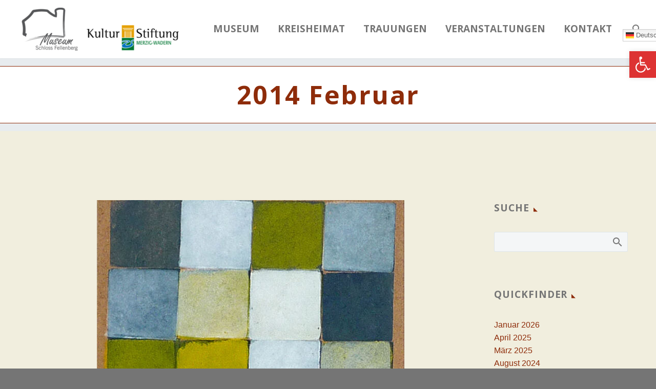

--- FILE ---
content_type: text/html; charset=UTF-8
request_url: https://www.museum-schloss-fellenberg.de/2014/02/
body_size: 17612
content:

<!DOCTYPE html>
<!--[if IE 7]>
<html class="ie ie7" lang="de" xmlns:og="http://ogp.me/ns#" xmlns:fb="http://ogp.me/ns/fb#">
<![endif]-->
<!--[if IE 8]>
<html class="ie ie8" lang="de" xmlns:og="http://ogp.me/ns#" xmlns:fb="http://ogp.me/ns/fb#">
<![endif]-->
<!--[if !(IE 7) | !(IE 8) ]><!-->
<html lang="de" xmlns:og="http://ogp.me/ns#" xmlns:fb="http://ogp.me/ns/fb#">
<!--<![endif]-->
<head>
	<meta charset="UTF-8">
	<meta name="viewport" content="width=device-width, initial-scale=1.0" />
	<link rel="profile" href="http://gmpg.org/xfn/11">
	<link rel="pingback" href="https://www.museum-schloss-fellenberg.de/xmlrpc.php">
	<style>.tgpli-background-inited { background-image: none !important; }img[data-tgpli-image-inited] { display:none !important;visibility:hidden !important; }</style>        <script type="text/javascript">
            window.tgpLazyItemsOptions = {
                visibilityOffset: 0,
                desktopEnable: true,
                mobileEnable: true            };
            window.tgpQueue = {
                nodes: [],
                add: function(id, data) {
                    data = data || {};
                    if (window.tgpLazyItems !== undefined) {
                        if (this.nodes.length > 0) {
                            window.tgpLazyItems.addNodes(this.flushNodes());
                        }
                        window.tgpLazyItems.addNode({
                            node: document.getElementById(id),
                            data: data
                        });
                    } else {
                        this.nodes.push({
                            node: document.getElementById(id),
                            data: data
                        });
                    }
                },
                flushNodes: function() {
                    return this.nodes.splice(0, this.nodes.length);
                }
            };
        </script>
        <script type="text/javascript" async src="https://www.museum-schloss-fellenberg.de/wp-content/themes/msf/js/thegem-pagespeed-lazy-items.js"></script><title>Februar 2014 &#8211; MUSEUM SCHLOSS FELLENBERG</title>
<meta name='robots' content='max-image-preview:large' />
<link rel='dns-prefetch' href='//fonts.googleapis.com' />
<link rel="alternate" type="application/rss+xml" title="MUSEUM SCHLOSS FELLENBERG &raquo; Feed" href="https://www.museum-schloss-fellenberg.de/feed/" />
<link rel="alternate" type="application/rss+xml" title="MUSEUM SCHLOSS FELLENBERG &raquo; Kommentar-Feed" href="https://www.museum-schloss-fellenberg.de/comments/feed/" />
<style id='wp-img-auto-sizes-contain-inline-css' type='text/css'>
img:is([sizes=auto i],[sizes^="auto," i]){contain-intrinsic-size:3000px 1500px}
/*# sourceURL=wp-img-auto-sizes-contain-inline-css */
</style>
<link rel='stylesheet' id='thegem-preloader-css' href='https://www.museum-schloss-fellenberg.de/wp-content/themes/msf/css/thegem-preloader.css?ver=6.9' type='text/css' media='all' />
<style id='thegem-preloader-inline-css' type='text/css'>

		body:not(.compose-mode) .gem-icon .gem-icon-half-1,
		body:not(.compose-mode) .gem-icon .gem-icon-half-2 {
			opacity: 0 !important;
			}
/*# sourceURL=thegem-preloader-inline-css */
</style>
<link rel='stylesheet' id='thegem-reset-css' href='https://www.museum-schloss-fellenberg.de/wp-content/themes/msf/css/thegem-reset.css?ver=6.9' type='text/css' media='all' />
<link rel='stylesheet' id='thegem-grid-css' href='https://www.museum-schloss-fellenberg.de/wp-content/themes/msf/css/thegem-grid.css?ver=6.9' type='text/css' media='all' />
<link rel='stylesheet' id='thegem-style-css' href='https://www.museum-schloss-fellenberg.de/wp-content/themes/msf/style.css?ver=6.9' type='text/css' media='all' />
<link rel='stylesheet' id='thegem-child-style-css' href='https://www.museum-schloss-fellenberg.de/wp-content/themes/msf-child/style.css?ver=6.9' type='text/css' media='all' />
<link rel='stylesheet' id='thegem-header-css' href='https://www.museum-schloss-fellenberg.de/wp-content/themes/msf/css/thegem-header.css?ver=6.9' type='text/css' media='all' />
<link rel='stylesheet' id='thegem-widgets-css' href='https://www.museum-schloss-fellenberg.de/wp-content/themes/msf/css/thegem-widgets.css?ver=6.9' type='text/css' media='all' />
<link rel='stylesheet' id='thegem-new-css-css' href='https://www.museum-schloss-fellenberg.de/wp-content/themes/msf/css/thegem-new-css.css?ver=6.9' type='text/css' media='all' />
<link rel='stylesheet' id='perevazka-css-css-css' href='https://www.museum-schloss-fellenberg.de/wp-content/themes/msf/css/thegem-perevazka-css.css?ver=6.9' type='text/css' media='all' />
<link rel='stylesheet' id='thegem-google-fonts-css' href='//fonts.googleapis.com/css?family=Open+Sans%3A700%2Cregular%2C300%7CMontserrat%3A700%2Cregular&#038;subset=latin-ext%2Ccyrillic-ext%2Clatin%2Cvietnamese%2Ccyrillic%2Cgreek-ext%2Cgreek&#038;ver=6.9' type='text/css' media='all' />
<link rel='stylesheet' id='thegem-custom-css' href='https://www.museum-schloss-fellenberg.de/wp-content/themes/msf-child/css/custom-v8ymzXag.css?ver=6.9' type='text/css' media='all' />
<link rel='stylesheet' id='js_composer_front-css' href='https://www.museum-schloss-fellenberg.de/wp-content/plugins/js_composer/assets/css/js_composer.min.css?ver=8.6.1' type='text/css' media='all' />
<link rel='stylesheet' id='thegem-additional-blog-1-css' href='https://www.museum-schloss-fellenberg.de/wp-content/themes/msf/css/thegem-additional-blog-1.css?ver=6.9' type='text/css' media='all' />
<link rel='stylesheet' id='jquery-fancybox-css' href='https://www.museum-schloss-fellenberg.de/wp-content/themes/msf/js/fancyBox/jquery.fancybox.min.css?ver=6.9' type='text/css' media='all' />
<link rel='stylesheet' id='thegem-vc_elements-css' href='https://www.museum-schloss-fellenberg.de/wp-content/themes/msf/css/thegem-vc_elements.css?ver=6.9' type='text/css' media='all' />
<style id='wp-emoji-styles-inline-css' type='text/css'>

	img.wp-smiley, img.emoji {
		display: inline !important;
		border: none !important;
		box-shadow: none !important;
		height: 1em !important;
		width: 1em !important;
		margin: 0 0.07em !important;
		vertical-align: -0.1em !important;
		background: none !important;
		padding: 0 !important;
	}
/*# sourceURL=wp-emoji-styles-inline-css */
</style>
<style id='wp-block-library-inline-css' type='text/css'>
:root{--wp-block-synced-color:#7a00df;--wp-block-synced-color--rgb:122,0,223;--wp-bound-block-color:var(--wp-block-synced-color);--wp-editor-canvas-background:#ddd;--wp-admin-theme-color:#007cba;--wp-admin-theme-color--rgb:0,124,186;--wp-admin-theme-color-darker-10:#006ba1;--wp-admin-theme-color-darker-10--rgb:0,107,160.5;--wp-admin-theme-color-darker-20:#005a87;--wp-admin-theme-color-darker-20--rgb:0,90,135;--wp-admin-border-width-focus:2px}@media (min-resolution:192dpi){:root{--wp-admin-border-width-focus:1.5px}}.wp-element-button{cursor:pointer}:root .has-very-light-gray-background-color{background-color:#eee}:root .has-very-dark-gray-background-color{background-color:#313131}:root .has-very-light-gray-color{color:#eee}:root .has-very-dark-gray-color{color:#313131}:root .has-vivid-green-cyan-to-vivid-cyan-blue-gradient-background{background:linear-gradient(135deg,#00d084,#0693e3)}:root .has-purple-crush-gradient-background{background:linear-gradient(135deg,#34e2e4,#4721fb 50%,#ab1dfe)}:root .has-hazy-dawn-gradient-background{background:linear-gradient(135deg,#faaca8,#dad0ec)}:root .has-subdued-olive-gradient-background{background:linear-gradient(135deg,#fafae1,#67a671)}:root .has-atomic-cream-gradient-background{background:linear-gradient(135deg,#fdd79a,#004a59)}:root .has-nightshade-gradient-background{background:linear-gradient(135deg,#330968,#31cdcf)}:root .has-midnight-gradient-background{background:linear-gradient(135deg,#020381,#2874fc)}:root{--wp--preset--font-size--normal:16px;--wp--preset--font-size--huge:42px}.has-regular-font-size{font-size:1em}.has-larger-font-size{font-size:2.625em}.has-normal-font-size{font-size:var(--wp--preset--font-size--normal)}.has-huge-font-size{font-size:var(--wp--preset--font-size--huge)}.has-text-align-center{text-align:center}.has-text-align-left{text-align:left}.has-text-align-right{text-align:right}.has-fit-text{white-space:nowrap!important}#end-resizable-editor-section{display:none}.aligncenter{clear:both}.items-justified-left{justify-content:flex-start}.items-justified-center{justify-content:center}.items-justified-right{justify-content:flex-end}.items-justified-space-between{justify-content:space-between}.screen-reader-text{border:0;clip-path:inset(50%);height:1px;margin:-1px;overflow:hidden;padding:0;position:absolute;width:1px;word-wrap:normal!important}.screen-reader-text:focus{background-color:#ddd;clip-path:none;color:#444;display:block;font-size:1em;height:auto;left:5px;line-height:normal;padding:15px 23px 14px;text-decoration:none;top:5px;width:auto;z-index:100000}html :where(.has-border-color){border-style:solid}html :where([style*=border-top-color]){border-top-style:solid}html :where([style*=border-right-color]){border-right-style:solid}html :where([style*=border-bottom-color]){border-bottom-style:solid}html :where([style*=border-left-color]){border-left-style:solid}html :where([style*=border-width]){border-style:solid}html :where([style*=border-top-width]){border-top-style:solid}html :where([style*=border-right-width]){border-right-style:solid}html :where([style*=border-bottom-width]){border-bottom-style:solid}html :where([style*=border-left-width]){border-left-style:solid}html :where(img[class*=wp-image-]){height:auto;max-width:100%}:where(figure){margin:0 0 1em}html :where(.is-position-sticky){--wp-admin--admin-bar--position-offset:var(--wp-admin--admin-bar--height,0px)}@media screen and (max-width:600px){html :where(.is-position-sticky){--wp-admin--admin-bar--position-offset:0px}}

/*# sourceURL=wp-block-library-inline-css */
</style><style id='global-styles-inline-css' type='text/css'>
:root{--wp--preset--aspect-ratio--square: 1;--wp--preset--aspect-ratio--4-3: 4/3;--wp--preset--aspect-ratio--3-4: 3/4;--wp--preset--aspect-ratio--3-2: 3/2;--wp--preset--aspect-ratio--2-3: 2/3;--wp--preset--aspect-ratio--16-9: 16/9;--wp--preset--aspect-ratio--9-16: 9/16;--wp--preset--color--black: #000000;--wp--preset--color--cyan-bluish-gray: #abb8c3;--wp--preset--color--white: #ffffff;--wp--preset--color--pale-pink: #f78da7;--wp--preset--color--vivid-red: #cf2e2e;--wp--preset--color--luminous-vivid-orange: #ff6900;--wp--preset--color--luminous-vivid-amber: #fcb900;--wp--preset--color--light-green-cyan: #7bdcb5;--wp--preset--color--vivid-green-cyan: #00d084;--wp--preset--color--pale-cyan-blue: #8ed1fc;--wp--preset--color--vivid-cyan-blue: #0693e3;--wp--preset--color--vivid-purple: #9b51e0;--wp--preset--gradient--vivid-cyan-blue-to-vivid-purple: linear-gradient(135deg,rgb(6,147,227) 0%,rgb(155,81,224) 100%);--wp--preset--gradient--light-green-cyan-to-vivid-green-cyan: linear-gradient(135deg,rgb(122,220,180) 0%,rgb(0,208,130) 100%);--wp--preset--gradient--luminous-vivid-amber-to-luminous-vivid-orange: linear-gradient(135deg,rgb(252,185,0) 0%,rgb(255,105,0) 100%);--wp--preset--gradient--luminous-vivid-orange-to-vivid-red: linear-gradient(135deg,rgb(255,105,0) 0%,rgb(207,46,46) 100%);--wp--preset--gradient--very-light-gray-to-cyan-bluish-gray: linear-gradient(135deg,rgb(238,238,238) 0%,rgb(169,184,195) 100%);--wp--preset--gradient--cool-to-warm-spectrum: linear-gradient(135deg,rgb(74,234,220) 0%,rgb(151,120,209) 20%,rgb(207,42,186) 40%,rgb(238,44,130) 60%,rgb(251,105,98) 80%,rgb(254,248,76) 100%);--wp--preset--gradient--blush-light-purple: linear-gradient(135deg,rgb(255,206,236) 0%,rgb(152,150,240) 100%);--wp--preset--gradient--blush-bordeaux: linear-gradient(135deg,rgb(254,205,165) 0%,rgb(254,45,45) 50%,rgb(107,0,62) 100%);--wp--preset--gradient--luminous-dusk: linear-gradient(135deg,rgb(255,203,112) 0%,rgb(199,81,192) 50%,rgb(65,88,208) 100%);--wp--preset--gradient--pale-ocean: linear-gradient(135deg,rgb(255,245,203) 0%,rgb(182,227,212) 50%,rgb(51,167,181) 100%);--wp--preset--gradient--electric-grass: linear-gradient(135deg,rgb(202,248,128) 0%,rgb(113,206,126) 100%);--wp--preset--gradient--midnight: linear-gradient(135deg,rgb(2,3,129) 0%,rgb(40,116,252) 100%);--wp--preset--font-size--small: 13px;--wp--preset--font-size--medium: 20px;--wp--preset--font-size--large: 36px;--wp--preset--font-size--x-large: 42px;--wp--preset--spacing--20: 0.44rem;--wp--preset--spacing--30: 0.67rem;--wp--preset--spacing--40: 1rem;--wp--preset--spacing--50: 1.5rem;--wp--preset--spacing--60: 2.25rem;--wp--preset--spacing--70: 3.38rem;--wp--preset--spacing--80: 5.06rem;--wp--preset--shadow--natural: 6px 6px 9px rgba(0, 0, 0, 0.2);--wp--preset--shadow--deep: 12px 12px 50px rgba(0, 0, 0, 0.4);--wp--preset--shadow--sharp: 6px 6px 0px rgba(0, 0, 0, 0.2);--wp--preset--shadow--outlined: 6px 6px 0px -3px rgb(255, 255, 255), 6px 6px rgb(0, 0, 0);--wp--preset--shadow--crisp: 6px 6px 0px rgb(0, 0, 0);}:where(.is-layout-flex){gap: 0.5em;}:where(.is-layout-grid){gap: 0.5em;}body .is-layout-flex{display: flex;}.is-layout-flex{flex-wrap: wrap;align-items: center;}.is-layout-flex > :is(*, div){margin: 0;}body .is-layout-grid{display: grid;}.is-layout-grid > :is(*, div){margin: 0;}:where(.wp-block-columns.is-layout-flex){gap: 2em;}:where(.wp-block-columns.is-layout-grid){gap: 2em;}:where(.wp-block-post-template.is-layout-flex){gap: 1.25em;}:where(.wp-block-post-template.is-layout-grid){gap: 1.25em;}.has-black-color{color: var(--wp--preset--color--black) !important;}.has-cyan-bluish-gray-color{color: var(--wp--preset--color--cyan-bluish-gray) !important;}.has-white-color{color: var(--wp--preset--color--white) !important;}.has-pale-pink-color{color: var(--wp--preset--color--pale-pink) !important;}.has-vivid-red-color{color: var(--wp--preset--color--vivid-red) !important;}.has-luminous-vivid-orange-color{color: var(--wp--preset--color--luminous-vivid-orange) !important;}.has-luminous-vivid-amber-color{color: var(--wp--preset--color--luminous-vivid-amber) !important;}.has-light-green-cyan-color{color: var(--wp--preset--color--light-green-cyan) !important;}.has-vivid-green-cyan-color{color: var(--wp--preset--color--vivid-green-cyan) !important;}.has-pale-cyan-blue-color{color: var(--wp--preset--color--pale-cyan-blue) !important;}.has-vivid-cyan-blue-color{color: var(--wp--preset--color--vivid-cyan-blue) !important;}.has-vivid-purple-color{color: var(--wp--preset--color--vivid-purple) !important;}.has-black-background-color{background-color: var(--wp--preset--color--black) !important;}.has-cyan-bluish-gray-background-color{background-color: var(--wp--preset--color--cyan-bluish-gray) !important;}.has-white-background-color{background-color: var(--wp--preset--color--white) !important;}.has-pale-pink-background-color{background-color: var(--wp--preset--color--pale-pink) !important;}.has-vivid-red-background-color{background-color: var(--wp--preset--color--vivid-red) !important;}.has-luminous-vivid-orange-background-color{background-color: var(--wp--preset--color--luminous-vivid-orange) !important;}.has-luminous-vivid-amber-background-color{background-color: var(--wp--preset--color--luminous-vivid-amber) !important;}.has-light-green-cyan-background-color{background-color: var(--wp--preset--color--light-green-cyan) !important;}.has-vivid-green-cyan-background-color{background-color: var(--wp--preset--color--vivid-green-cyan) !important;}.has-pale-cyan-blue-background-color{background-color: var(--wp--preset--color--pale-cyan-blue) !important;}.has-vivid-cyan-blue-background-color{background-color: var(--wp--preset--color--vivid-cyan-blue) !important;}.has-vivid-purple-background-color{background-color: var(--wp--preset--color--vivid-purple) !important;}.has-black-border-color{border-color: var(--wp--preset--color--black) !important;}.has-cyan-bluish-gray-border-color{border-color: var(--wp--preset--color--cyan-bluish-gray) !important;}.has-white-border-color{border-color: var(--wp--preset--color--white) !important;}.has-pale-pink-border-color{border-color: var(--wp--preset--color--pale-pink) !important;}.has-vivid-red-border-color{border-color: var(--wp--preset--color--vivid-red) !important;}.has-luminous-vivid-orange-border-color{border-color: var(--wp--preset--color--luminous-vivid-orange) !important;}.has-luminous-vivid-amber-border-color{border-color: var(--wp--preset--color--luminous-vivid-amber) !important;}.has-light-green-cyan-border-color{border-color: var(--wp--preset--color--light-green-cyan) !important;}.has-vivid-green-cyan-border-color{border-color: var(--wp--preset--color--vivid-green-cyan) !important;}.has-pale-cyan-blue-border-color{border-color: var(--wp--preset--color--pale-cyan-blue) !important;}.has-vivid-cyan-blue-border-color{border-color: var(--wp--preset--color--vivid-cyan-blue) !important;}.has-vivid-purple-border-color{border-color: var(--wp--preset--color--vivid-purple) !important;}.has-vivid-cyan-blue-to-vivid-purple-gradient-background{background: var(--wp--preset--gradient--vivid-cyan-blue-to-vivid-purple) !important;}.has-light-green-cyan-to-vivid-green-cyan-gradient-background{background: var(--wp--preset--gradient--light-green-cyan-to-vivid-green-cyan) !important;}.has-luminous-vivid-amber-to-luminous-vivid-orange-gradient-background{background: var(--wp--preset--gradient--luminous-vivid-amber-to-luminous-vivid-orange) !important;}.has-luminous-vivid-orange-to-vivid-red-gradient-background{background: var(--wp--preset--gradient--luminous-vivid-orange-to-vivid-red) !important;}.has-very-light-gray-to-cyan-bluish-gray-gradient-background{background: var(--wp--preset--gradient--very-light-gray-to-cyan-bluish-gray) !important;}.has-cool-to-warm-spectrum-gradient-background{background: var(--wp--preset--gradient--cool-to-warm-spectrum) !important;}.has-blush-light-purple-gradient-background{background: var(--wp--preset--gradient--blush-light-purple) !important;}.has-blush-bordeaux-gradient-background{background: var(--wp--preset--gradient--blush-bordeaux) !important;}.has-luminous-dusk-gradient-background{background: var(--wp--preset--gradient--luminous-dusk) !important;}.has-pale-ocean-gradient-background{background: var(--wp--preset--gradient--pale-ocean) !important;}.has-electric-grass-gradient-background{background: var(--wp--preset--gradient--electric-grass) !important;}.has-midnight-gradient-background{background: var(--wp--preset--gradient--midnight) !important;}.has-small-font-size{font-size: var(--wp--preset--font-size--small) !important;}.has-medium-font-size{font-size: var(--wp--preset--font-size--medium) !important;}.has-large-font-size{font-size: var(--wp--preset--font-size--large) !important;}.has-x-large-font-size{font-size: var(--wp--preset--font-size--x-large) !important;}
/*# sourceURL=global-styles-inline-css */
</style>

<style id='classic-theme-styles-inline-css' type='text/css'>
/*! This file is auto-generated */
.wp-block-button__link{color:#fff;background-color:#32373c;border-radius:9999px;box-shadow:none;text-decoration:none;padding:calc(.667em + 2px) calc(1.333em + 2px);font-size:1.125em}.wp-block-file__button{background:#32373c;color:#fff;text-decoration:none}
/*# sourceURL=/wp-includes/css/classic-themes.min.css */
</style>
<link rel='stylesheet' id='contact-form-7-css' href='https://www.museum-schloss-fellenberg.de/wp-content/plugins/contact-form-7/includes/css/styles.css?ver=6.1.4' type='text/css' media='all' />
<link rel='stylesheet' id='pojo-a11y-css' href='https://www.museum-schloss-fellenberg.de/wp-content/plugins/pojo-accessibility/modules/legacy/assets/css/style.min.css?ver=1.0.0' type='text/css' media='all' />
<link rel='stylesheet' id='thegem_js_composer_front-css' href='https://www.museum-schloss-fellenberg.de/wp-content/themes/msf/css/thegem-js_composer_columns.css?ver=6.9' type='text/css' media='all' />
<script type="text/javascript" id="thegem-settings-init-js-extra">
/* <![CDATA[ */
var gemSettings = {"isTouch":"","forcedLasyDisabled":"","tabletPortrait":"","tabletLandscape":"","topAreaMobileDisable":"","parallaxDisabled":"","fillTopArea":"","themePath":"https://www.museum-schloss-fellenberg.de/wp-content/themes/msf","rootUrl":"https://www.museum-schloss-fellenberg.de","mobileEffectsEnabled":"","isRTL":""};
//# sourceURL=thegem-settings-init-js-extra
/* ]]> */
</script>
<script type="text/javascript" src="https://www.museum-schloss-fellenberg.de/wp-content/themes/msf/js/thegem-settings-init.js?ver=6.9" id="thegem-settings-init-js"></script>
<script type="text/javascript" src="https://www.museum-schloss-fellenberg.de/wp-content/themes/msf/js/thegem-fullwidth-loader.js?ver=6.9" id="thegem-fullwidth-optimizer-js"></script>
<script type="text/javascript" src="https://www.museum-schloss-fellenberg.de/wp-includes/js/jquery/jquery.min.js?ver=3.7.1" id="jquery-core-js"></script>
<script type="text/javascript" src="https://www.museum-schloss-fellenberg.de/wp-includes/js/jquery/jquery-migrate.min.js?ver=3.4.1" id="jquery-migrate-js"></script>
<script type="text/javascript" src="https://www.museum-schloss-fellenberg.de/wp-content/plugins/revslider/public/assets/js/rbtools.min.js?ver=6.6.15" async id="tp-tools-js"></script>
<script type="text/javascript" src="https://www.museum-schloss-fellenberg.de/wp-content/plugins/revslider/public/assets/js/rs6.min.js?ver=6.6.15" async id="revmin-js"></script>
<script></script><link rel="https://api.w.org/" href="https://www.museum-schloss-fellenberg.de/wp-json/" /><link rel="EditURI" type="application/rsd+xml" title="RSD" href="https://www.museum-schloss-fellenberg.de/xmlrpc.php?rsd" />
<meta name="generator" content="WordPress 6.9" />
<style type="text/css">
#pojo-a11y-toolbar .pojo-a11y-toolbar-toggle a{ background-color: #dd3333;	color: #ffffff;}
#pojo-a11y-toolbar .pojo-a11y-toolbar-overlay, #pojo-a11y-toolbar .pojo-a11y-toolbar-overlay ul.pojo-a11y-toolbar-items.pojo-a11y-links{ border-color: #dd3333;}
body.pojo-a11y-focusable a:focus{ outline-style: solid !important;	outline-width: 1px !important;	outline-color: #FF0000 !important;}
#pojo-a11y-toolbar{ top: 100px !important;}
#pojo-a11y-toolbar .pojo-a11y-toolbar-overlay{ background-color: #ffffff;}
#pojo-a11y-toolbar .pojo-a11y-toolbar-overlay ul.pojo-a11y-toolbar-items li.pojo-a11y-toolbar-item a, #pojo-a11y-toolbar .pojo-a11y-toolbar-overlay p.pojo-a11y-toolbar-title{ color: #333333;}
#pojo-a11y-toolbar .pojo-a11y-toolbar-overlay ul.pojo-a11y-toolbar-items li.pojo-a11y-toolbar-item a.active{ background-color: #dd3333;	color: #ffffff;}
@media (max-width: 767px) { #pojo-a11y-toolbar { top: 50px !important; } }</style><meta name="generator" content="Powered by WPBakery Page Builder - drag and drop page builder for WordPress."/>
<meta name="generator" content="Powered by Slider Revolution 6.6.15 - responsive, Mobile-Friendly Slider Plugin for WordPress with comfortable drag and drop interface." />
<link rel="icon" href="https://www.museum-schloss-fellenberg.de/wp-content/uploads/2020/07/favicon.jpg" sizes="32x32" />
<link rel="icon" href="https://www.museum-schloss-fellenberg.de/wp-content/uploads/2020/07/favicon.jpg" sizes="192x192" />
<link rel="apple-touch-icon" href="https://www.museum-schloss-fellenberg.de/wp-content/uploads/2020/07/favicon.jpg" />
<meta name="msapplication-TileImage" content="https://www.museum-schloss-fellenberg.de/wp-content/uploads/2020/07/favicon.jpg" />
<script>function setREVStartSize(e){
			//window.requestAnimationFrame(function() {
				window.RSIW = window.RSIW===undefined ? window.innerWidth : window.RSIW;
				window.RSIH = window.RSIH===undefined ? window.innerHeight : window.RSIH;
				try {
					var pw = document.getElementById(e.c).parentNode.offsetWidth,
						newh;
					pw = pw===0 || isNaN(pw) || (e.l=="fullwidth" || e.layout=="fullwidth") ? window.RSIW : pw;
					e.tabw = e.tabw===undefined ? 0 : parseInt(e.tabw);
					e.thumbw = e.thumbw===undefined ? 0 : parseInt(e.thumbw);
					e.tabh = e.tabh===undefined ? 0 : parseInt(e.tabh);
					e.thumbh = e.thumbh===undefined ? 0 : parseInt(e.thumbh);
					e.tabhide = e.tabhide===undefined ? 0 : parseInt(e.tabhide);
					e.thumbhide = e.thumbhide===undefined ? 0 : parseInt(e.thumbhide);
					e.mh = e.mh===undefined || e.mh=="" || e.mh==="auto" ? 0 : parseInt(e.mh,0);
					if(e.layout==="fullscreen" || e.l==="fullscreen")
						newh = Math.max(e.mh,window.RSIH);
					else{
						e.gw = Array.isArray(e.gw) ? e.gw : [e.gw];
						for (var i in e.rl) if (e.gw[i]===undefined || e.gw[i]===0) e.gw[i] = e.gw[i-1];
						e.gh = e.el===undefined || e.el==="" || (Array.isArray(e.el) && e.el.length==0)? e.gh : e.el;
						e.gh = Array.isArray(e.gh) ? e.gh : [e.gh];
						for (var i in e.rl) if (e.gh[i]===undefined || e.gh[i]===0) e.gh[i] = e.gh[i-1];
											
						var nl = new Array(e.rl.length),
							ix = 0,
							sl;
						e.tabw = e.tabhide>=pw ? 0 : e.tabw;
						e.thumbw = e.thumbhide>=pw ? 0 : e.thumbw;
						e.tabh = e.tabhide>=pw ? 0 : e.tabh;
						e.thumbh = e.thumbhide>=pw ? 0 : e.thumbh;
						for (var i in e.rl) nl[i] = e.rl[i]<window.RSIW ? 0 : e.rl[i];
						sl = nl[0];
						for (var i in nl) if (sl>nl[i] && nl[i]>0) { sl = nl[i]; ix=i;}
						var m = pw>(e.gw[ix]+e.tabw+e.thumbw) ? 1 : (pw-(e.tabw+e.thumbw)) / (e.gw[ix]);
						newh =  (e.gh[ix] * m) + (e.tabh + e.thumbh);
					}
					var el = document.getElementById(e.c);
					if (el!==null && el) el.style.height = newh+"px";
					el = document.getElementById(e.c+"_wrapper");
					if (el!==null && el) {
						el.style.height = newh+"px";
						el.style.display = "block";
					}
				} catch(e){
					console.log("Failure at Presize of Slider:" + e)
				}
			//});
		  };</script>
		<style type="text/css" id="wp-custom-css">
			.page-title-title h1, h1, h2, h3 {
    font-family: 'Open Sans';
    text-transform: none;
    color: #8e2c0a;
}
div#page-title {
    padding: 30px!important;
    border-top: 1px solid #8e2c0a;
    border-bottom: 1px solid #8e2c0a;
    margin-bottom: 15px;
    margin-top: 15px;
}
.page-title-block {
    background-color: #fff;
    color: #8e2c0a!important;
}
#site-header, #site-header-wrapper, .header-layout-fullwidth_hamburger #primary-menu, #thegem-perspective .perspective-navigation:not(.responsive) {
    background-color: #fff;
}
#page.vertical-header #site-header .container, #site-header .container-fullwidth {
    width: 100%;
    background-color: #fff;
}
#colophon .widget.widget_search input, #colophon #mc4wp_email, #colophon .wpcf7-form-control-wrap input, #colophon .wpcf7-form-control-wrap textarea {
    background-color: #fff;
    border: 1px solid #394050;
}

a.gem-button.gem-button-size-tiny.gem-button-style-flat.gem-button-text-weight-normal.gem-button-empty {
    display: none;
}
h3.entry-title {
    margin-top: 10px;
    margin-bottom: 10px;
}

.widget_archive li:nth-child(odd) {
    background-color: transparent;
}

.widget a {
    color: #8e2c0a;
}


.post-read-more .gem-button, .comment-reply-link {
    padding: 0 10px;
	margin:0px;
    background: transparent;
}

.blog-style-default article {
    margin-bottom: 32px!important;
    padding-bottom: 32px!important;
}


.shop_table .quantity .qty, .woocommerce table.shop_table.order-details, .woocommerce table.shop_table.order-details tr.cart_item, .woocommerce table.shop_table.order-details tr.order_item, .widget .product-dummy-wrapper, .post-related-posts, .sidebar .widget .gem-contacts-item.gem-contacts-address, .gem-tabs-style-2 .resp-tabs-container, .gem-tabs-style-1 .resp-accordion.resp-tab-active, .gem-tour-style-1 .resp-accordion.resp-tab-active, .widget_submenu > div > ul, .widget_nav_menu > div > ul, .widget.widget_pages > ul, .widget_categories > ul, .widget_product_categories > ul, .widget_nav_menu ul.menu, .portfolio-item .wrap, .Custom_Recent_Posts ul li, .Custom_Popular_Posts ul li, .widget_recent_entries li, .widget_meta li, .gem-latest-news, .gem-latest-news ul, .widget .gem-products-content, .widget-area .gem-products-image, .widget.widget_shopping_cart ul li .minicart-image, .project_info-item-style-1 .project_info-item.iconed, .widget_tweets .twitter-box .jtwt_tweet, .blog-style-default article:not(.sticky), .project-info-shortcode-style-2 .project-info-shortcode-item, .single-product-content .rating-divider {
    border-bottom: 1px dotted #8e2c0a;
}

p {text-align:justify;}

.vc_btn3.vc_btn3-color-juicy-pink, .vc_btn3.vc_btn3-color-juicy-pink.vc_btn3-style-flat {
    color: #fff;
    background-color: #8e2c0a;
}
.vc_btn3.vc_btn3-color-juicy-pink, .vc_btn3.vc_btn3-color-juicy-pink.vc_btn3-style-flat:hover {
    color: #fff;
    background-color: #333;
}
body.search .page-title-block:before {
	background-color:#fff;
}
body.search .page-title-block .page-title-title {
    padding-bottom: 0px;
}

blockquote {
    margin: 0;
    padding: 8px 8px;
    background-color: #f3f5f6;
    position: relative;
}
blockquote:after {content:none!important;}

blockquote a {
    font-size: 15px;
	text-align:center;
}		</style>
		<noscript><style> .wpb_animate_when_almost_visible { opacity: 1; }</style></noscript>
<link rel='stylesheet' id='mediaelement-css' href='https://www.museum-schloss-fellenberg.de/wp-includes/js/mediaelement/mediaelementplayer-legacy.min.css?ver=4.2.17' type='text/css' media='all' />
<link rel='stylesheet' id='wp-mediaelement-css' href='https://www.museum-schloss-fellenberg.de/wp-content/themes/msf/css/wp-mediaelement.css?ver=6.9' type='text/css' media='all' />
<link rel='stylesheet' id='thegem-blog-css' href='https://www.museum-schloss-fellenberg.de/wp-content/themes/msf/css/thegem-blog.css?ver=6.9' type='text/css' media='all' />
<link rel='stylesheet' id='thegem-additional-blog-css' href='https://www.museum-schloss-fellenberg.de/wp-content/themes/msf/css/thegem-additional-blog.css?ver=6.9' type='text/css' media='all' />
<link rel='stylesheet' id='thegem-blog-timeline-new-css' href='https://www.museum-schloss-fellenberg.de/wp-content/themes/msf/css/thegem-blog-timeline-new.css?ver=6.9' type='text/css' media='all' />
<link rel='stylesheet' id='rs-plugin-settings-css' href='https://www.museum-schloss-fellenberg.de/wp-content/plugins/revslider/public/assets/css/rs6.css?ver=6.6.15' type='text/css' media='all' />
<style id='rs-plugin-settings-inline-css' type='text/css'>
#rs-demo-id {}
/*# sourceURL=rs-plugin-settings-inline-css */
</style>
</head>


<body class="archive date wp-theme-msf wp-child-theme-msf-child wpb-js-composer js-comp-ver-8.6.1 vc_responsive">




<div id="page" class="layout-fullwidth header-style-3">

			<a href="#page" class="scroll-top-button"></a>
	
	
		
		<div id="site-header-wrapper"  class="  sticky-header-on-mobile" >

			
			<div class="menu-overlay"></div>
			<header id="site-header" class="site-header animated-header mobile-menu-layout-overlay" role="banner">
								
								<div class="container container-fullwidth">
					<div class="header-main logo-position-left header-layout-fullwidth header-style-3">
													<div class="site-title">
								<div class="site-logo"  style="width:312px;">
	<a href="https://www.museum-schloss-fellenberg.de/" rel="home">
					<span class="logo"><img data-tgpli-src="https://www.museum-schloss-fellenberg.de/wp-content/uploads/thegem-logos/logo_e3f61888c1539d6bb07729e4f251ed04_1x.jpg" data-tgpli-srcset="https://www.museum-schloss-fellenberg.de/wp-content/uploads/thegem-logos/logo_e3f61888c1539d6bb07729e4f251ed04_1x.jpg 1x,https://www.museum-schloss-fellenberg.de/wp-content/uploads/thegem-logos/logo_e3f61888c1539d6bb07729e4f251ed04_2x.jpg 2x,https://www.museum-schloss-fellenberg.de/wp-content/uploads/thegem-logos/logo_e3f61888c1539d6bb07729e4f251ed04_3x.jpg 3x" alt="MUSEUM SCHLOSS FELLENBERG" style="width:312px;" class="default" data-tgpli-inited data-tgpli-image-inited id="tgpli-6978547a22755" /><script>window.tgpQueue.add('tgpli-6978547a22755')</script><noscript><img src="https://www.museum-schloss-fellenberg.de/wp-content/uploads/thegem-logos/logo_e3f61888c1539d6bb07729e4f251ed04_1x.jpg" srcset="https://www.museum-schloss-fellenberg.de/wp-content/uploads/thegem-logos/logo_e3f61888c1539d6bb07729e4f251ed04_1x.jpg 1x,https://www.museum-schloss-fellenberg.de/wp-content/uploads/thegem-logos/logo_e3f61888c1539d6bb07729e4f251ed04_2x.jpg 2x,https://www.museum-schloss-fellenberg.de/wp-content/uploads/thegem-logos/logo_e3f61888c1539d6bb07729e4f251ed04_3x.jpg 3x" alt="MUSEUM SCHLOSS FELLENBERG" style="width:312px;" class="default"/></noscript><img data-tgpli-src="https://www.museum-schloss-fellenberg.de/wp-content/uploads/thegem-logos/logo_e3f61888c1539d6bb07729e4f251ed04_1x.jpg" data-tgpli-srcset="https://www.museum-schloss-fellenberg.de/wp-content/uploads/thegem-logos/logo_e3f61888c1539d6bb07729e4f251ed04_1x.jpg 1x,https://www.museum-schloss-fellenberg.de/wp-content/uploads/thegem-logos/logo_e3f61888c1539d6bb07729e4f251ed04_2x.jpg 2x,https://www.museum-schloss-fellenberg.de/wp-content/uploads/thegem-logos/logo_e3f61888c1539d6bb07729e4f251ed04_3x.jpg 3x" alt="MUSEUM SCHLOSS FELLENBERG" style="width:200px;" class="small" data-tgpli-inited data-tgpli-image-inited id="tgpli-6978547a2276d" /><script>window.tgpQueue.add('tgpli-6978547a2276d')</script><noscript><img src="https://www.museum-schloss-fellenberg.de/wp-content/uploads/thegem-logos/logo_e3f61888c1539d6bb07729e4f251ed04_1x.jpg" srcset="https://www.museum-schloss-fellenberg.de/wp-content/uploads/thegem-logos/logo_e3f61888c1539d6bb07729e4f251ed04_1x.jpg 1x,https://www.museum-schloss-fellenberg.de/wp-content/uploads/thegem-logos/logo_e3f61888c1539d6bb07729e4f251ed04_2x.jpg 2x,https://www.museum-schloss-fellenberg.de/wp-content/uploads/thegem-logos/logo_e3f61888c1539d6bb07729e4f251ed04_3x.jpg 3x" alt="MUSEUM SCHLOSS FELLENBERG" style="width:200px;" class="small"/></noscript></span>
			</a>
</div>
							</div>
																								<nav id="primary-navigation" class="site-navigation primary-navigation" role="navigation">
										<button class="menu-toggle dl-trigger">Primary Menu<span class="menu-line-1"></span><span class="menu-line-2"></span><span class="menu-line-3"></span></button><div class="overlay-menu-wrapper"><div class="overlay-menu-table"><div class="overlay-menu-row"><div class="overlay-menu-cell">										<ul id="primary-menu" class="nav-menu styled no-responsive"><li id="menu-item-45238" class="menu-item menu-item-type-post_type menu-item-object-page menu-item-has-children menu-item-parent menu-item-45238 megamenu-first-element"><a href="https://www.museum-schloss-fellenberg.de/museum-schloss-fellenberg/">Museum</a><span class="menu-item-parent-toggle"></span>
<ul class="sub-menu styled megamenu-masonry">
	<li id="menu-item-45308" class="menu-item menu-item-type-post_type menu-item-object-page menu-item-45308 megamenu-first-element"><a href="https://www.museum-schloss-fellenberg.de/geschichte/">Geschichte des Museums</a></li>
	<li id="menu-item-45922" class="menu-item menu-item-type-post_type menu-item-object-page menu-item-45922 megamenu-first-element"><a href="https://www.museum-schloss-fellenberg.de/ausstellungen-2/">Ausstellungen</a></li>
	<li id="menu-item-45212" class="menu-item menu-item-type-post_type menu-item-object-page menu-item-has-children menu-item-parent menu-item-45212 megamenu-first-element"><a href="https://www.museum-schloss-fellenberg.de/paul-schneider-skulpturen-park/">Paul Schneider-Skulpturen-Park</a><span class="menu-item-parent-toggle"></span>
	<ul class="sub-menu styled megamenu-masonry">
		<li id="menu-item-45276" class="menu-item menu-item-type-post_type menu-item-object-page menu-item-45276 megamenu-first-element"><a href="https://www.museum-schloss-fellenberg.de/paul-schneider-skulpturen-park/prof-paul-schneider/">Prof. Paul Schneider</a></li>
		<li id="menu-item-45275" class="menu-item menu-item-type-post_type menu-item-object-page menu-item-45275 megamenu-first-element"><a href="https://www.museum-schloss-fellenberg.de/paul-schneider-skulpturen-park/prof-leo-kornbrust/">Prof. Leo Kornbrust</a></li>
		<li id="menu-item-45267" class="menu-item menu-item-type-post_type menu-item-object-page menu-item-45267 megamenu-first-element"><a href="https://www.museum-schloss-fellenberg.de/paul-schneider-skulpturen-park/liselotte-netz-paulik/">Liselotte Netz-Paulik</a></li>
		<li id="menu-item-45266" class="menu-item menu-item-type-post_type menu-item-object-page menu-item-45266 megamenu-first-element"><a href="https://www.museum-schloss-fellenberg.de/paul-schneider-skulpturen-park/heinz-oliberius/">Heinz Oliberius</a></li>
		<li id="menu-item-45264" class="menu-item menu-item-type-post_type menu-item-object-page menu-item-45264 megamenu-first-element"><a href="https://www.museum-schloss-fellenberg.de/paul-schneider-skulpturen-park/eberhardt-killguss/">Eberhardt Killguss</a></li>
		<li id="menu-item-45285" class="menu-item menu-item-type-post_type menu-item-object-page menu-item-45285 megamenu-first-element"><a href="https://www.museum-schloss-fellenberg.de/paul-schneider-skulpturen-park/herbert-lankl/">Herbert Lankl</a></li>
		<li id="menu-item-45265" class="menu-item menu-item-type-post_type menu-item-object-page menu-item-45265 megamenu-first-element"><a href="https://www.museum-schloss-fellenberg.de/paul-schneider-skulpturen-park/eileen-mac-donagh/">Eileen Mac Donagh</a></li>
		<li id="menu-item-45268" class="menu-item menu-item-type-post_type menu-item-object-page menu-item-45268 megamenu-first-element"><a href="https://www.museum-schloss-fellenberg.de/paul-schneider-skulpturen-park/maria-claudia-farina/">Maria Claudia Farina</a></li>
		<li id="menu-item-45278" class="menu-item menu-item-type-post_type menu-item-object-page menu-item-45278 megamenu-first-element"><a href="https://www.museum-schloss-fellenberg.de/paul-schneider-skulpturen-park/thomas-link/">Thomas Link</a></li>
		<li id="menu-item-45289" class="menu-item menu-item-type-post_type menu-item-object-page menu-item-45289 megamenu-first-element"><a href="https://www.museum-schloss-fellenberg.de/paul-schneider-skulpturen-park/gerard-hoeweler/">Gerard Höweler</a></li>
		<li id="menu-item-45263" class="menu-item menu-item-type-post_type menu-item-object-page menu-item-45263 megamenu-first-element"><a href="https://www.museum-schloss-fellenberg.de/paul-schneider-skulpturen-park/arthur-schneiter/">Arthur Schneiter</a></li>
		<li id="menu-item-45277" class="menu-item menu-item-type-post_type menu-item-object-page menu-item-45277 megamenu-first-element"><a href="https://www.museum-schloss-fellenberg.de/paul-schneider-skulpturen-park/susanne-specht/">Susanne Specht</a></li>
	</ul>
</li>
	<li id="menu-item-45211" class="menu-item menu-item-type-post_type menu-item-object-page menu-item-45211 megamenu-first-element"><a href="https://www.museum-schloss-fellenberg.de/monika-von-boch-preis-fuer-fotografie/">Monika von Boch-Preis</a></li>
	<li id="menu-item-45310" class="menu-item menu-item-type-post_type menu-item-object-page menu-item-45310 megamenu-first-element"><a href="https://www.museum-schloss-fellenberg.de/museumsshop/">Museumsshop</a></li>
	<li id="menu-item-45309" class="menu-item menu-item-type-post_type menu-item-object-page menu-item-45309 megamenu-first-element"><a href="https://www.museum-schloss-fellenberg.de/spenden/">Spenden</a></li>
</ul>
</li>
<li id="menu-item-45395" class="menu-item menu-item-type-post_type menu-item-object-page menu-item-has-children menu-item-parent menu-item-45395 megamenu-first-element"><a title="Kreisheimat" href="https://www.museum-schloss-fellenberg.de/kreisheimat/">Kreisheimat</a><span class="menu-item-parent-toggle"></span>
<ul class="sub-menu styled ">
	<li id="menu-item-45391" class="menu-item menu-item-type-post_type menu-item-object-page menu-item-45391 megamenu-first-element"><a href="https://www.museum-schloss-fellenberg.de/archive/">Archive</a></li>
	<li id="menu-item-45307" class="menu-item menu-item-type-post_type menu-item-object-page menu-item-45307 megamenu-first-element"><a href="https://www.museum-schloss-fellenberg.de/zugang-und-oeffnungszeiten/praesenzbibliothek/">Präsenzbibliothek</a></li>
	<li id="menu-item-45208" class="menu-item menu-item-type-post_type menu-item-object-page menu-item-45208 megamenu-first-element"><a href="https://www.museum-schloss-fellenberg.de/jubilaeen/">Jubiläen</a></li>
	<li id="menu-item-45373" class="menu-item menu-item-type-post_type menu-item-object-page menu-item-45373 megamenu-first-element"><a href="https://www.museum-schloss-fellenberg.de/kreisheimat-ausstellung/">Erste Kreisheimat Ausstellung</a></li>
	<li id="menu-item-45512" class="menu-item menu-item-type-post_type menu-item-object-page menu-item-45512 megamenu-first-element"><a href="https://www.museum-schloss-fellenberg.de/ehemalige-dauerausstellung/">Ehemalige Dauerausstellung</a></li>
</ul>
</li>
<li id="menu-item-45213" class="menu-item menu-item-type-post_type menu-item-object-page menu-item-45213 megamenu-first-element"><a href="https://www.museum-schloss-fellenberg.de/trauungen/">Trauungen</a></li>
<li id="menu-item-47957" class="menu-item menu-item-type-post_type menu-item-object-page menu-item-47957 megamenu-first-element"><a href="https://www.museum-schloss-fellenberg.de/veranstaltung-neu/">Veranstaltungen</a></li>
<li id="menu-item-45210" class="menu-item menu-item-type-post_type menu-item-object-page menu-item-45210 megamenu-first-element"><a href="https://www.museum-schloss-fellenberg.de/kontakt/">Kontakt</a></li>
<li style="position:relative;" class="menu-item menu-item-gtranslate"><div style="position:absolute;white-space:nowrap;" id="gtranslate_menu_wrapper_15309"></div></li><li class="menu-item menu-item-search"><a href="#"></a><div class="minisearch"><form role="search" id="searchform" class="sf" action="https://www.museum-schloss-fellenberg.de/" method="GET"><input id="searchform-input" class="sf-input" type="text" placeholder="Search..." name="s"><span class="sf-submit-icon"></span><input id="searchform-submit" class="sf-submit" type="submit" value=""></form></div></li></ul>										</div></div></div></div>									</nav>
																										</div>
				</div>
							</header><!-- #site-header -->
					</div><!-- #site-header-wrapper -->

	
	<div id="main" class="site-main">

<div id="main-content" class="main-content">

<div id="page-title" class="page-title-block page-title-alignment-center page-title-style-1 " style="padding-top: 80px;padding-bottom: 80px;"><div class="container"><div class="page-title-title" style=""><h1 style="">  2014  Februar</h1></div></div></div>
	<div class="block-content">
		<div class="container">
			<div class="panel row panel-sidebar-position-right with-sidebar panel-sidebar-sticky">
				<div class="panel-center col-lg-9 col-md-9 col-sm-12">
				<div class="blog blog-style-default">
<article id="post-45633" class="item-animations-not-inited post-45633 post type-post status-publish format-standard has-post-thumbnail category-438 category-ausstellungen category-jahr">
			
		<div class="item-post-container">
			<div class="item-post clearfix">

									<div class="post-image"><div class="post-featured-content"><a href="https://www.museum-schloss-fellenberg.de/jo-enzweiler/">		<picture>
						<img data-tgpli-src="https://www.museum-schloss-fellenberg.de/wp-content/uploads/2020/10/msf-20140213-enzweiler-thegem-blog-default-large.jpg" width="600" height="540"  class="img-responsive" alt="msf-20140213-enzweiler" data-tgpli-inited data-tgpli-image-inited id="tgpli-6978547a22775"  /><script>window.tgpQueue.add('tgpli-6978547a22775')</script><noscript><img src="https://www.museum-schloss-fellenberg.de/wp-content/uploads/2020/10/msf-20140213-enzweiler-thegem-blog-default-large.jpg" width="600" height="540"  class="img-responsive" alt="msf-20140213-enzweiler" /></noscript>
		</picture>
		</a></div></div>
				
								<div class="post-meta date-color">
					<div class="entry-meta clearfix gem-post-date">
						<div class="post-meta-right">
																											</div>
						<div class="post-meta-left">
							<span class="post-meta-author">By Raissa</span>															<span class="sep"></span> <span class="post-meta-categories"><a href="https://www.museum-schloss-fellenberg.de/category/jahr/2014/" title="View all posts in 2014">2014</a> <span class="sep"></span> <a href="https://www.museum-schloss-fellenberg.de/category/ausstellungen/" title="View all posts in Ausstellungen">Ausstellungen</a> <span class="sep"></span> <a href="https://www.museum-schloss-fellenberg.de/category/jahr/" title="View all posts in Jahr">Jahr</a></span>
													</div>
					</div><!-- .entry-meta -->
				</div>

				<div class="post-title">
					<h3 class="entry-title"><a href="https://www.museum-schloss-fellenberg.de/jo-enzweiler/" rel="bookmark"><span class="light">Jo Enzweiler 2014</span></a></h3>				</div>

				<div class="post-text">
					<div class="summary">
																								</div>
				</div>

				<div class="post-footer">
					<div class="post-footer-sharing"><div class="gem-button-container gem-button-position-inline"><a class="gem-button gem-button-size-tiny gem-button-style-flat gem-button-text-weight-normal gem-button-empty" style="border-radius: 3px;" onmouseleave="" onmouseenter="" href="#" target="_self"><i class="gem-print-icon gem-icon-pack-thegem-icons gem-icon-share"></i></a></div> <div class="sharing-popup">
<div class="socials-sharing socials socials-colored-hover ">
	<a class="socials-item" target="_blank" href="https://www.facebook.com/sharer/sharer.php?u=https%3A%2F%2Fwww.museum-schloss-fellenberg.de%2Fjo-enzweiler%2F" title="Facebook"><i class="socials-item-icon facebook"></i></a>
	<a class="socials-item" target="_blank" href="https://twitter.com/intent/tweet?text=Jo+Enzweiler+2014&#038;url=https%3A%2F%2Fwww.museum-schloss-fellenberg.de%2Fjo-enzweiler%2F" title="Twitter"><i class="socials-item-icon twitter"></i></a>
	<a class="socials-item" target="_blank" href="https://plus.google.com/share?url=https%3A%2F%2Fwww.museum-schloss-fellenberg.de%2Fjo-enzweiler%2F" title="Google Plus"><i class="socials-item-icon google-plus"></i></a>
	<a class="socials-item" target="_blank" href="https://pinterest.com/pin/create/button/?url=https%3A%2F%2Fwww.museum-schloss-fellenberg.de%2Fjo-enzweiler%2F&#038;description=Jo+Enzweiler+2014&#038;media=https%3A%2F%2Fwww.museum-schloss-fellenberg.de%2Fwp-content%2Fuploads%2F2020%2F10%2Fmsf-20140213-enzweiler.jpg" title="Pinterest"><i class="socials-item-icon pinterest"></i></a>
	<a class="socials-item" target="_blank" href="http://tumblr.com/widgets/share/tool?canonicalUrl=https%3A%2F%2Fwww.museum-schloss-fellenberg.de%2Fjo-enzweiler%2F" title="Tumblr"><i class="socials-item-icon tumblr"></i></a>
	<a class="socials-item" target="_blank" href="https://www.linkedin.com/shareArticle?mini=true&#038;url=https%3A%2F%2Fwww.museum-schloss-fellenberg.de%2Fjo-enzweiler%2F&#038;title=Jo+Enzweiler+2014&amp;summary=" title="LinkedIn"><i class="socials-item-icon linkedin"></i></a>
	<a class="socials-item" target="_blank" href="https://www.reddit.com/submit?url=https%3A%2F%2Fwww.museum-schloss-fellenberg.de%2Fjo-enzweiler%2F&#038;title=Jo+Enzweiler+2014" title="Reddit"><i class="socials-item-icon reddit"></i></a>
</div>
<svg class="sharing-styled-arrow"><use xlink:href="https://www.museum-schloss-fellenberg.de/wp-content/themes/msf/css/post-arrow.svg#dec-post-arrow"></use></svg></div></div>
					<div class="post-read-more"><div class="gem-button-container gem-button-position-inline"><a class="gem-button gem-button-size-tiny gem-button-style-outline gem-button-text-weight-normal gem-button-border-2" style="border-radius: 3px;" onmouseleave="" onmouseenter="" href="https://www.museum-schloss-fellenberg.de/jo-enzweiler/" target="_self">weiterlesen</a></div> </div>
				</div>
							</div>
		</div>
	</article><!-- #post-45633 -->
</div>				</div>
				<div class="sidebar col-lg-3 col-md-3 col-sm-12" role="complementary"><div class="widget-area">
	<aside id="search-2" class="widget widget_search"><h4 class="widget-title">Suche</h4><form role="search" method="get" id="searchform" class="searchform" action="https://www.museum-schloss-fellenberg.de/">
				<div>
					<input type="text" value="" name="s" id="s" />
					 <button class="gem-button" type="submit" id="searchsubmit" value="Search">Search</button>
				</div>
			</form></aside><aside id="category-archive-widget-3" class="widget widget_category-archive-widget"><h4 class="widget-title">QUICKFINDER</h4><a href="https://www.museum-schloss-fellenberg.de/?m=202601&cat=431">Januar 2026</a><br/><a href="https://www.museum-schloss-fellenberg.de/?m=202504&cat=431">April 2025</a><br/><a href="https://www.museum-schloss-fellenberg.de/?m=202503&cat=431">März 2025</a><br/><a href="https://www.museum-schloss-fellenberg.de/?m=202408&cat=431">August 2024</a><br/><a href="https://www.museum-schloss-fellenberg.de/?m=202404&cat=431">April 2024</a><br/><a href="https://www.museum-schloss-fellenberg.de/?m=202401&cat=431">Januar 2024</a><br/><a href="https://www.museum-schloss-fellenberg.de/?m=202310&cat=431">Oktober 2023</a><br/><a href="https://www.museum-schloss-fellenberg.de/?m=202212&cat=431">Dezember 2022</a><br/><a href="https://www.museum-schloss-fellenberg.de/?m=202209&cat=431">September 2022</a><br/><a href="https://www.museum-schloss-fellenberg.de/?m=202203&cat=431">März 2022</a><br/><a href="https://www.museum-schloss-fellenberg.de/?m=202104&cat=431">April 2021</a><br/><a href="https://www.museum-schloss-fellenberg.de/?m=202103&cat=431">März 2021</a><br/><a href="https://www.museum-schloss-fellenberg.de/?m=202102&cat=431">Februar 2021</a><br/><a href="https://www.museum-schloss-fellenberg.de/?m=202101&cat=431">Januar 2021</a><br/><a href="https://www.museum-schloss-fellenberg.de/?m=202009&cat=431">September 2020</a><br/><a href="https://www.museum-schloss-fellenberg.de/?m=202003&cat=431">März 2020</a><br/><a href="https://www.museum-schloss-fellenberg.de/?m=201912&cat=431">Dezember 2019</a><br/><a href="https://www.museum-schloss-fellenberg.de/?m=201812&cat=431">Dezember 2018</a><br/><a href="https://www.museum-schloss-fellenberg.de/?m=201704&cat=431">April 2017</a><br/><a href="https://www.museum-schloss-fellenberg.de/?m=201607&cat=431">Juli 2016</a><br/><a href="https://www.museum-schloss-fellenberg.de/?m=201605&cat=431">Mai 2016</a><br/><a href="https://www.museum-schloss-fellenberg.de/?m=201603&cat=431">März 2016</a><br/><a href="https://www.museum-schloss-fellenberg.de/?m=201601&cat=431">Januar 2016</a><br/><a href="https://www.museum-schloss-fellenberg.de/?m=201511&cat=431">November 2015</a><br/><a href="https://www.museum-schloss-fellenberg.de/?m=201510&cat=431">Oktober 2015</a><br/><a href="https://www.museum-schloss-fellenberg.de/?m=201509&cat=431">September 2015</a><br/><a href="https://www.museum-schloss-fellenberg.de/?m=201507&cat=431">Juli 2015</a><br/><a href="https://www.museum-schloss-fellenberg.de/?m=201503&cat=431">März 2015</a><br/><a href="https://www.museum-schloss-fellenberg.de/?m=201411&cat=431">November 2014</a><br/><a href="https://www.museum-schloss-fellenberg.de/?m=201410&cat=431">Oktober 2014</a><br/><a href="https://www.museum-schloss-fellenberg.de/?m=201409&cat=431">September 2014</a><br/><a href="https://www.museum-schloss-fellenberg.de/?m=201408&cat=431">August 2014</a><br/><a href="https://www.museum-schloss-fellenberg.de/?m=201407&cat=431">Juli 2014</a><br/><a href="https://www.museum-schloss-fellenberg.de/?m=201405&cat=431">Mai 2014</a><br/><a href="https://www.museum-schloss-fellenberg.de/?m=201402&cat=431">Februar 2014</a><br/><a href="https://www.museum-schloss-fellenberg.de/?m=201310&cat=431">Oktober 2013</a><br/><a href="https://www.museum-schloss-fellenberg.de/?m=201306&cat=431">Juni 2013</a><br/><a href="https://www.museum-schloss-fellenberg.de/?m=201112&cat=431">Dezember 2011</a><br/><a href="https://www.museum-schloss-fellenberg.de/?m=200906&cat=431">Juni 2009</a><br/><a href="https://www.museum-schloss-fellenberg.de/?m=200806&cat=431">Juni 2008</a><br/><a href="https://www.museum-schloss-fellenberg.de/?m=200712&cat=431">Dezember 2007</a><br/><a href="https://www.museum-schloss-fellenberg.de/?m=200501&cat=431">Januar 2005</a><br/><a href="https://www.museum-schloss-fellenberg.de/?m=200411&cat=431">November 2004</a><br/><a href="https://www.museum-schloss-fellenberg.de/?m=200408&cat=431">August 2004</a><br/><a href="https://www.museum-schloss-fellenberg.de/?m=200403&cat=431">März 2004</a><br/><a href="https://www.museum-schloss-fellenberg.de/?m=200310&cat=431">Oktober 2003</a><br/><a href="https://www.museum-schloss-fellenberg.de/?m=200111&cat=431">November 2001</a><br/><a href="https://www.museum-schloss-fellenberg.de/?m=200103&cat=431">März 2001</a><br/><a href="https://www.museum-schloss-fellenberg.de/?m=200011&cat=431">November 2000</a><br/></aside></div>
</div><!-- .sidebar -->			</div>
		</div><!-- .container -->
	</div><!-- .block-content -->
</div><!-- #main-content -->


		</div><!-- #main -->
		<div id="lazy-loading-point"></div>

														<footer id="colophon" class="site-footer" role="contentinfo">
				<div class="container">
					
<div class="row inline-row footer-widget-area" role="complementary">
	<div id="custom_html-2" class="widget_text widget inline-column col-sm-6 col-xs-12 count-2 widget_custom_html"><h3 class="widget-title">Öffnungszeiten</h3><div class="textwidget custom-html-widget"><strong>Museum Schloss Fellenberg</strong><br>
Torstraße 45<br>
66663 Merzig<br>
Telefon 06861/801260<br>
Telefax 06861/801264<br>
<a href="mailto:info@museum-schloss-fellenberg.de">info@museum-schloss-fellenberg.de</a></div></div><div id="search-3" class="widget inline-column col-sm-6 col-xs-12 count-2 widget_search"><h3 class="widget-title">Suche</h3><form role="search" method="get" id="searchform" class="searchform" action="https://www.museum-schloss-fellenberg.de/">
				<div>
					<input type="text" value="" name="s" id="s" />
					 <button class="gem-button" type="submit" id="searchsubmit" value="Search">Search</button>
				</div>
			</form></div></div><!-- .footer-widget-area -->
				</div>
			</footer><!-- #colophon -->
			
			
			<footer id="footer-nav" class="site-footer">
				<div class="container"><div class="row">

					<div class="col-md-3 col-md-push-9">
													<div id="footer-socials"><div class="socials inline-inside socials-colored">
																														<a href="https://www.facebook.com/Museum-Schloss-Fellenberg-100988345511992" target="_blank" title="Facebook" class="socials-item"><i class="socials-item-icon facebook"></i></a>
																																																																																																																																																																																																																																																																																																																																																																																																																																																																																																																																																																																																																																																																																						</div></div><!-- #footer-socials -->
											</div>

					<div class="col-md-6">
												<nav id="footer-navigation" class="site-navigation footer-navigation centered-box" role="navigation">
							<ul id="footer-menu" class="nav-menu styled clearfix inline-inside"><li id="menu-item-45992" class="menu-item menu-item-type-post_type menu-item-object-page menu-item-45992"><a href="https://www.museum-schloss-fellenberg.de/datenschutz/">Datenschutz</a></li>
<li id="menu-item-45993" class="menu-item menu-item-type-post_type menu-item-object-page menu-item-45993"><a href="https://www.museum-schloss-fellenberg.de/impressum/">Impressum</a></li>
</ul>						</nav>
											</div>

					<div class="col-md-3 col-md-pull-9"><div class="footer-site-info">&copy; MUSEUM SCHLOSS FELLENBERG</div></div>

				</div></div>
			</footer><!-- #footer-nav -->
						
			</div><!-- #page -->

	
	
		<script>
			window.RS_MODULES = window.RS_MODULES || {};
			window.RS_MODULES.modules = window.RS_MODULES.modules || {};
			window.RS_MODULES.waiting = window.RS_MODULES.waiting || [];
			window.RS_MODULES.defered = false;
			window.RS_MODULES.moduleWaiting = window.RS_MODULES.moduleWaiting || {};
			window.RS_MODULES.type = 'compiled';
		</script>
		<script type="speculationrules">
{"prefetch":[{"source":"document","where":{"and":[{"href_matches":"/*"},{"not":{"href_matches":["/wp-*.php","/wp-admin/*","/wp-content/uploads/*","/wp-content/*","/wp-content/plugins/*","/wp-content/themes/msf-child/*","/wp-content/themes/msf/*","/*\?(.+)"]}},{"not":{"selector_matches":"a[rel~=\"nofollow\"]"}},{"not":{"selector_matches":".no-prefetch, .no-prefetch a"}}]},"eagerness":"conservative"}]}
</script>
<script type="text/javascript" id="thegem-menu-init-script-js-extra">
/* <![CDATA[ */
var thegem_dlmenu_settings = {"backLabel":"Back","showCurrentLabel":"Show this page"};
//# sourceURL=thegem-menu-init-script-js-extra
/* ]]> */
</script>
<script type="text/javascript" src="https://www.museum-schloss-fellenberg.de/wp-content/themes/msf/js/thegem-menu_init.js?ver=6.9" id="thegem-menu-init-script-js"></script>
<script type="text/javascript" src="https://www.museum-schloss-fellenberg.de/wp-content/themes/msf/js/svg4everybody.js?ver=6.9" id="svg4everybody-js"></script>
<script type="text/javascript" src="https://www.museum-schloss-fellenberg.de/wp-content/themes/msf/js/thegem-form-elements.js?ver=6.9" id="thegem-form-elements-js"></script>
<script type="text/javascript" src="https://www.museum-schloss-fellenberg.de/wp-content/themes/msf/js/jquery.easing.js?ver=6.9" id="jquery-easing-js"></script>
<script type="text/javascript" src="https://www.museum-schloss-fellenberg.de/wp-content/themes/msf/js/thegem-header.js?ver=6.9" id="thegem-header-js"></script>
<script type="text/javascript" src="https://www.museum-schloss-fellenberg.de/wp-content/themes/msf/js/functions.js?ver=6.9" id="thegem-scripts-js"></script>
<script type="text/javascript" src="https://www.museum-schloss-fellenberg.de/wp-content/themes/msf/js/fancyBox/jquery.mousewheel.pack.js?ver=6.9" id="jquery-mousewheel-js"></script>
<script type="text/javascript" src="https://www.museum-schloss-fellenberg.de/wp-content/themes/msf/js/fancyBox/jquery.fancybox.min.js?ver=6.9" id="jquery-fancybox-js"></script>
<script type="text/javascript" src="https://www.museum-schloss-fellenberg.de/wp-content/themes/msf/js/fancyBox/jquery.fancybox-init.js?ver=6.9" id="fancybox-init-script-js"></script>
<script type="text/javascript" src="https://www.museum-schloss-fellenberg.de/wp-includes/js/dist/hooks.min.js?ver=dd5603f07f9220ed27f1" id="wp-hooks-js"></script>
<script type="text/javascript" src="https://www.museum-schloss-fellenberg.de/wp-includes/js/dist/i18n.min.js?ver=c26c3dc7bed366793375" id="wp-i18n-js"></script>
<script type="text/javascript" id="wp-i18n-js-after">
/* <![CDATA[ */
wp.i18n.setLocaleData( { 'text direction\u0004ltr': [ 'ltr' ] } );
//# sourceURL=wp-i18n-js-after
/* ]]> */
</script>
<script type="text/javascript" src="https://www.museum-schloss-fellenberg.de/wp-content/plugins/contact-form-7/includes/swv/js/index.js?ver=6.1.4" id="swv-js"></script>
<script type="text/javascript" id="contact-form-7-js-translations">
/* <![CDATA[ */
( function( domain, translations ) {
	var localeData = translations.locale_data[ domain ] || translations.locale_data.messages;
	localeData[""].domain = domain;
	wp.i18n.setLocaleData( localeData, domain );
} )( "contact-form-7", {"translation-revision-date":"2025-10-26 03:28:49+0000","generator":"GlotPress\/4.0.3","domain":"messages","locale_data":{"messages":{"":{"domain":"messages","plural-forms":"nplurals=2; plural=n != 1;","lang":"de"},"This contact form is placed in the wrong place.":["Dieses Kontaktformular wurde an der falschen Stelle platziert."],"Error:":["Fehler:"]}},"comment":{"reference":"includes\/js\/index.js"}} );
//# sourceURL=contact-form-7-js-translations
/* ]]> */
</script>
<script type="text/javascript" id="contact-form-7-js-before">
/* <![CDATA[ */
var wpcf7 = {
    "api": {
        "root": "https:\/\/www.museum-schloss-fellenberg.de\/wp-json\/",
        "namespace": "contact-form-7\/v1"
    }
};
//# sourceURL=contact-form-7-js-before
/* ]]> */
</script>
<script type="text/javascript" src="https://www.museum-schloss-fellenberg.de/wp-content/plugins/contact-form-7/includes/js/index.js?ver=6.1.4" id="contact-form-7-js"></script>
<script type="text/javascript" id="pojo-a11y-js-extra">
/* <![CDATA[ */
var PojoA11yOptions = {"focusable":"","remove_link_target":"","add_role_links":"","enable_save":"","save_expiration":""};
//# sourceURL=pojo-a11y-js-extra
/* ]]> */
</script>
<script type="text/javascript" src="https://www.museum-schloss-fellenberg.de/wp-content/plugins/pojo-accessibility/modules/legacy/assets/js/app.min.js?ver=1.0.0" id="pojo-a11y-js"></script>
<script type="text/javascript" src="https://www.google.com/recaptcha/api.js?render=6LfpomAbAAAAAFVS-EuUeTRQbuUCUY2szHUGKlJv&amp;ver=3.0" id="google-recaptcha-js"></script>
<script type="text/javascript" src="https://www.museum-schloss-fellenberg.de/wp-includes/js/dist/vendor/wp-polyfill.min.js?ver=3.15.0" id="wp-polyfill-js"></script>
<script type="text/javascript" id="wpcf7-recaptcha-js-before">
/* <![CDATA[ */
var wpcf7_recaptcha = {
    "sitekey": "6LfpomAbAAAAAFVS-EuUeTRQbuUCUY2szHUGKlJv",
    "actions": {
        "homepage": "homepage",
        "contactform": "contactform"
    }
};
//# sourceURL=wpcf7-recaptcha-js-before
/* ]]> */
</script>
<script type="text/javascript" src="https://www.museum-schloss-fellenberg.de/wp-content/plugins/contact-form-7/modules/recaptcha/index.js?ver=6.1.4" id="wpcf7-recaptcha-js"></script>
<script type="text/javascript" id="gt_widget_script_44498165-js-before">
/* <![CDATA[ */
window.gtranslateSettings = /* document.write */ window.gtranslateSettings || {};window.gtranslateSettings['44498165'] = {"default_language":"de","languages":["ar","nl","en","fr","de","lb","pl","ru"],"url_structure":"none","native_language_names":1,"flag_style":"2d","flag_size":16,"wrapper_selector":"#gtranslate_menu_wrapper_15309","alt_flags":[],"switcher_open_direction":"top","switcher_horizontal_position":"inline","switcher_text_color":"#666","switcher_arrow_color":"#666","switcher_border_color":"#ccc","switcher_background_color":"#fff","switcher_background_shadow_color":"#efefef","switcher_background_hover_color":"#fff","dropdown_text_color":"#000","dropdown_hover_color":"#fff","dropdown_background_color":"#eee","flags_location":"\/wp-content\/plugins\/gtranslate\/flags\/"};
//# sourceURL=gt_widget_script_44498165-js-before
/* ]]> */
</script><script src="https://www.museum-schloss-fellenberg.de/wp-content/plugins/gtranslate/js/dwf.js?ver=6.9" data-no-optimize="1" data-no-minify="1" data-gt-orig-url="/2014/02/" data-gt-orig-domain="www.museum-schloss-fellenberg.de" data-gt-widget-id="44498165" defer></script><script type="text/javascript" src="https://www.museum-schloss-fellenberg.de/wp-content/themes/msf/js/thegem-sticky.js?ver=6.9" id="thegem-sticky-js"></script>
<script type="text/javascript" src="https://www.museum-schloss-fellenberg.de/wp-content/themes/msf/js/thegem-scrollMonitor.js?ver=6.9" id="thegem-scroll-monitor-js"></script>
<script type="text/javascript" src="https://www.museum-schloss-fellenberg.de/wp-content/themes/msf/js/thegem-itemsAnimations.js?ver=6.9" id="thegem-items-animations-js"></script>
<script type="text/javascript" id="mediaelement-core-js-before">
/* <![CDATA[ */
var mejsL10n = {"language":"de","strings":{"mejs.download-file":"Datei herunterladen","mejs.install-flash":"Du verwendest einen Browser, der nicht den Flash-Player aktiviert oder installiert hat. Bitte aktiviere dein Flash-Player-Plugin oder lade die neueste Version von https://get.adobe.com/flashplayer/ herunter","mejs.fullscreen":"Vollbild","mejs.play":"Wiedergeben","mejs.pause":"Pausieren","mejs.time-slider":"Zeit-Schieberegler","mejs.time-help-text":"Benutze die Pfeiltasten Links/Rechts, um 1\u00a0Sekunde vor- oder zur\u00fcckzuspringen. Mit den Pfeiltasten Hoch/Runter kannst du um 10\u00a0Sekunden vor- oder zur\u00fcckspringen.","mejs.live-broadcast":"Live-\u00dcbertragung","mejs.volume-help-text":"Pfeiltasten Hoch/Runter benutzen, um die Lautst\u00e4rke zu regeln.","mejs.unmute":"Lautschalten","mejs.mute":"Stummschalten","mejs.volume-slider":"Lautst\u00e4rkeregler","mejs.video-player":"Video-Player","mejs.audio-player":"Audio-Player","mejs.captions-subtitles":"Untertitel","mejs.captions-chapters":"Kapitel","mejs.none":"Keine","mejs.afrikaans":"Afrikaans","mejs.albanian":"Albanisch","mejs.arabic":"Arabisch","mejs.belarusian":"Wei\u00dfrussisch","mejs.bulgarian":"Bulgarisch","mejs.catalan":"Katalanisch","mejs.chinese":"Chinesisch","mejs.chinese-simplified":"Chinesisch (vereinfacht)","mejs.chinese-traditional":"Chinesisch (traditionell)","mejs.croatian":"Kroatisch","mejs.czech":"Tschechisch","mejs.danish":"D\u00e4nisch","mejs.dutch":"Niederl\u00e4ndisch","mejs.english":"Englisch","mejs.estonian":"Estnisch","mejs.filipino":"Filipino","mejs.finnish":"Finnisch","mejs.french":"Franz\u00f6sisch","mejs.galician":"Galicisch","mejs.german":"Deutsch","mejs.greek":"Griechisch","mejs.haitian-creole":"Haitianisch-Kreolisch","mejs.hebrew":"Hebr\u00e4isch","mejs.hindi":"Hindi","mejs.hungarian":"Ungarisch","mejs.icelandic":"Isl\u00e4ndisch","mejs.indonesian":"Indonesisch","mejs.irish":"Irisch","mejs.italian":"Italienisch","mejs.japanese":"Japanisch","mejs.korean":"Koreanisch","mejs.latvian":"Lettisch","mejs.lithuanian":"Litauisch","mejs.macedonian":"Mazedonisch","mejs.malay":"Malaiisch","mejs.maltese":"Maltesisch","mejs.norwegian":"Norwegisch","mejs.persian":"Persisch","mejs.polish":"Polnisch","mejs.portuguese":"Portugiesisch","mejs.romanian":"Rum\u00e4nisch","mejs.russian":"Russisch","mejs.serbian":"Serbisch","mejs.slovak":"Slowakisch","mejs.slovenian":"Slowenisch","mejs.spanish":"Spanisch","mejs.swahili":"Suaheli","mejs.swedish":"Schwedisch","mejs.tagalog":"Tagalog","mejs.thai":"Thai","mejs.turkish":"T\u00fcrkisch","mejs.ukrainian":"Ukrainisch","mejs.vietnamese":"Vietnamesisch","mejs.welsh":"Walisisch","mejs.yiddish":"Jiddisch"}};
//# sourceURL=mediaelement-core-js-before
/* ]]> */
</script>
<script type="text/javascript" src="https://www.museum-schloss-fellenberg.de/wp-includes/js/mediaelement/mediaelement-and-player.min.js?ver=4.2.17" id="mediaelement-core-js"></script>
<script type="text/javascript" src="https://www.museum-schloss-fellenberg.de/wp-includes/js/mediaelement/mediaelement-migrate.min.js?ver=6.9" id="mediaelement-migrate-js"></script>
<script type="text/javascript" id="mediaelement-js-extra">
/* <![CDATA[ */
var _wpmejsSettings = {"pluginPath":"/wp-includes/js/mediaelement/","classPrefix":"mejs-","stretching":"responsive","audioShortcodeLibrary":"mediaelement","videoShortcodeLibrary":"mediaelement","hideVideoControlsOnLoad":"1","audioVolume":"vertical"};
//# sourceURL=mediaelement-js-extra
/* ]]> */
</script>
<script type="text/javascript" src="https://www.museum-schloss-fellenberg.de/wp-content/themes/msf/js/thegem-mediaelement.js?ver=6.9" id="thegem-mediaelement-js"></script>
<script type="text/javascript" src="https://www.museum-schloss-fellenberg.de/wp-content/themes/msf/js/jquery.touchSwipe.min.js?ver=6.9" id="jquery-touchSwipe-js"></script>
<script type="text/javascript" src="https://www.museum-schloss-fellenberg.de/wp-content/themes/msf/js/jquery.carouFredSel.js?ver=6.9" id="jquery-carouFredSel-js"></script>
<script type="text/javascript" src="https://www.museum-schloss-fellenberg.de/wp-content/themes/msf/js/thegem-gallery.js?ver=6.9" id="thegem-gallery-js"></script>
<script type="text/javascript" src="https://www.museum-schloss-fellenberg.de/wp-content/themes/msf/js/thegem-blog.js?ver=6.9" id="thegem-blog-js"></script>
<script type="text/javascript" src="https://www.museum-schloss-fellenberg.de/wp-content/themes/msf/js/isotope.min.js?ver=6.9" id="isotope-js-js"></script>
<script id="wp-emoji-settings" type="application/json">
{"baseUrl":"https://s.w.org/images/core/emoji/17.0.2/72x72/","ext":".png","svgUrl":"https://s.w.org/images/core/emoji/17.0.2/svg/","svgExt":".svg","source":{"concatemoji":"https://www.museum-schloss-fellenberg.de/wp-includes/js/wp-emoji-release.min.js?ver=6.9"}}
</script>
<script type="module">
/* <![CDATA[ */
/*! This file is auto-generated */
const a=JSON.parse(document.getElementById("wp-emoji-settings").textContent),o=(window._wpemojiSettings=a,"wpEmojiSettingsSupports"),s=["flag","emoji"];function i(e){try{var t={supportTests:e,timestamp:(new Date).valueOf()};sessionStorage.setItem(o,JSON.stringify(t))}catch(e){}}function c(e,t,n){e.clearRect(0,0,e.canvas.width,e.canvas.height),e.fillText(t,0,0);t=new Uint32Array(e.getImageData(0,0,e.canvas.width,e.canvas.height).data);e.clearRect(0,0,e.canvas.width,e.canvas.height),e.fillText(n,0,0);const a=new Uint32Array(e.getImageData(0,0,e.canvas.width,e.canvas.height).data);return t.every((e,t)=>e===a[t])}function p(e,t){e.clearRect(0,0,e.canvas.width,e.canvas.height),e.fillText(t,0,0);var n=e.getImageData(16,16,1,1);for(let e=0;e<n.data.length;e++)if(0!==n.data[e])return!1;return!0}function u(e,t,n,a){switch(t){case"flag":return n(e,"\ud83c\udff3\ufe0f\u200d\u26a7\ufe0f","\ud83c\udff3\ufe0f\u200b\u26a7\ufe0f")?!1:!n(e,"\ud83c\udde8\ud83c\uddf6","\ud83c\udde8\u200b\ud83c\uddf6")&&!n(e,"\ud83c\udff4\udb40\udc67\udb40\udc62\udb40\udc65\udb40\udc6e\udb40\udc67\udb40\udc7f","\ud83c\udff4\u200b\udb40\udc67\u200b\udb40\udc62\u200b\udb40\udc65\u200b\udb40\udc6e\u200b\udb40\udc67\u200b\udb40\udc7f");case"emoji":return!a(e,"\ud83e\u1fac8")}return!1}function f(e,t,n,a){let r;const o=(r="undefined"!=typeof WorkerGlobalScope&&self instanceof WorkerGlobalScope?new OffscreenCanvas(300,150):document.createElement("canvas")).getContext("2d",{willReadFrequently:!0}),s=(o.textBaseline="top",o.font="600 32px Arial",{});return e.forEach(e=>{s[e]=t(o,e,n,a)}),s}function r(e){var t=document.createElement("script");t.src=e,t.defer=!0,document.head.appendChild(t)}a.supports={everything:!0,everythingExceptFlag:!0},new Promise(t=>{let n=function(){try{var e=JSON.parse(sessionStorage.getItem(o));if("object"==typeof e&&"number"==typeof e.timestamp&&(new Date).valueOf()<e.timestamp+604800&&"object"==typeof e.supportTests)return e.supportTests}catch(e){}return null}();if(!n){if("undefined"!=typeof Worker&&"undefined"!=typeof OffscreenCanvas&&"undefined"!=typeof URL&&URL.createObjectURL&&"undefined"!=typeof Blob)try{var e="postMessage("+f.toString()+"("+[JSON.stringify(s),u.toString(),c.toString(),p.toString()].join(",")+"));",a=new Blob([e],{type:"text/javascript"});const r=new Worker(URL.createObjectURL(a),{name:"wpTestEmojiSupports"});return void(r.onmessage=e=>{i(n=e.data),r.terminate(),t(n)})}catch(e){}i(n=f(s,u,c,p))}t(n)}).then(e=>{for(const n in e)a.supports[n]=e[n],a.supports.everything=a.supports.everything&&a.supports[n],"flag"!==n&&(a.supports.everythingExceptFlag=a.supports.everythingExceptFlag&&a.supports[n]);var t;a.supports.everythingExceptFlag=a.supports.everythingExceptFlag&&!a.supports.flag,a.supports.everything||((t=a.source||{}).concatemoji?r(t.concatemoji):t.wpemoji&&t.twemoji&&(r(t.twemoji),r(t.wpemoji)))});
//# sourceURL=https://www.museum-schloss-fellenberg.de/wp-includes/js/wp-emoji-loader.min.js
/* ]]> */
</script>
<script></script>		<a id="pojo-a11y-skip-content" class="pojo-skip-link pojo-skip-content" tabindex="1" accesskey="s" href="#content">Zum Inhalt springen</a>
				<nav id="pojo-a11y-toolbar" class="pojo-a11y-toolbar-right" role="navigation">
			<div class="pojo-a11y-toolbar-toggle">
				<a class="pojo-a11y-toolbar-link pojo-a11y-toolbar-toggle-link" href="javascript:void(0);" title="Barrierefreiheit" role="button">
					<span class="pojo-sr-only sr-only">Werkzeugleiste öffnen</span>
					<svg xmlns="http://www.w3.org/2000/svg" viewBox="0 0 100 100" fill="currentColor" width="1em">
						<title>Barrierefreiheit</title>
						<g><path d="M60.4,78.9c-2.2,4.1-5.3,7.4-9.2,9.8c-4,2.4-8.3,3.6-13,3.6c-6.9,0-12.8-2.4-17.7-7.3c-4.9-4.9-7.3-10.8-7.3-17.7c0-5,1.4-9.5,4.1-13.7c2.7-4.2,6.4-7.2,10.9-9.2l-0.9-7.3c-6.3,2.3-11.4,6.2-15.3,11.8C7.9,54.4,6,60.6,6,67.3c0,5.8,1.4,11.2,4.3,16.1s6.8,8.8,11.7,11.7c4.9,2.9,10.3,4.3,16.1,4.3c7,0,13.3-2.1,18.9-6.2c5.7-4.1,9.6-9.5,11.7-16.2l-5.7-11.4C63.5,70.4,62.5,74.8,60.4,78.9z"/><path d="M93.8,71.3l-11.1,5.5L70,51.4c-0.6-1.3-1.7-2-3.2-2H41.3l-0.9-7.2h22.7v-7.2H39.6L37.5,19c2.5,0.3,4.8-0.5,6.7-2.3c1.9-1.8,2.9-4,2.9-6.6c0-2.5-0.9-4.6-2.6-6.3c-1.8-1.8-3.9-2.6-6.3-2.6c-2,0-3.8,0.6-5.4,1.8c-1.6,1.2-2.7,2.7-3.2,4.6c-0.3,1-0.4,1.8-0.3,2.3l5.4,43.5c0.1,0.9,0.5,1.6,1.2,2.3c0.7,0.6,1.5,0.9,2.4,0.9h26.4l13.4,26.7c0.6,1.3,1.7,2,3.2,2c0.6,0,1.1-0.1,1.6-0.4L97,77.7L93.8,71.3z"/></g>					</svg>
				</a>
			</div>
			<div class="pojo-a11y-toolbar-overlay">
				<div class="pojo-a11y-toolbar-inner">
					<p class="pojo-a11y-toolbar-title">Barrierefreiheit</p>

					<ul class="pojo-a11y-toolbar-items pojo-a11y-tools">
																			<li class="pojo-a11y-toolbar-item">
								<a href="#" class="pojo-a11y-toolbar-link pojo-a11y-btn-resize-font pojo-a11y-btn-resize-plus" data-action="resize-plus" data-action-group="resize" tabindex="-1" role="button">
									<span class="pojo-a11y-toolbar-icon"><svg version="1.1" xmlns="http://www.w3.org/2000/svg" width="1em" viewBox="0 0 448 448"><title>Text vergrößern</title><path fill="currentColor" d="M256 200v16c0 4.25-3.75 8-8 8h-56v56c0 4.25-3.75 8-8 8h-16c-4.25 0-8-3.75-8-8v-56h-56c-4.25 0-8-3.75-8-8v-16c0-4.25 3.75-8 8-8h56v-56c0-4.25 3.75-8 8-8h16c4.25 0 8 3.75 8 8v56h56c4.25 0 8 3.75 8 8zM288 208c0-61.75-50.25-112-112-112s-112 50.25-112 112 50.25 112 112 112 112-50.25 112-112zM416 416c0 17.75-14.25 32-32 32-8.5 0-16.75-3.5-22.5-9.5l-85.75-85.5c-29.25 20.25-64.25 31-99.75 31-97.25 0-176-78.75-176-176s78.75-176 176-176 176 78.75 176 176c0 35.5-10.75 70.5-31 99.75l85.75 85.75c5.75 5.75 9.25 14 9.25 22.5z"></path></svg></span><span class="pojo-a11y-toolbar-text">Text vergrößern</span>								</a>
							</li>

							<li class="pojo-a11y-toolbar-item">
								<a href="#" class="pojo-a11y-toolbar-link pojo-a11y-btn-resize-font pojo-a11y-btn-resize-minus" data-action="resize-minus" data-action-group="resize" tabindex="-1" role="button">
									<span class="pojo-a11y-toolbar-icon"><svg version="1.1" xmlns="http://www.w3.org/2000/svg" width="1em" viewBox="0 0 448 448"><title>Text verkleinern</title><path fill="currentColor" d="M256 200v16c0 4.25-3.75 8-8 8h-144c-4.25 0-8-3.75-8-8v-16c0-4.25 3.75-8 8-8h144c4.25 0 8 3.75 8 8zM288 208c0-61.75-50.25-112-112-112s-112 50.25-112 112 50.25 112 112 112 112-50.25 112-112zM416 416c0 17.75-14.25 32-32 32-8.5 0-16.75-3.5-22.5-9.5l-85.75-85.5c-29.25 20.25-64.25 31-99.75 31-97.25 0-176-78.75-176-176s78.75-176 176-176 176 78.75 176 176c0 35.5-10.75 70.5-31 99.75l85.75 85.75c5.75 5.75 9.25 14 9.25 22.5z"></path></svg></span><span class="pojo-a11y-toolbar-text">Text verkleinern</span>								</a>
							</li>
						
													<li class="pojo-a11y-toolbar-item">
								<a href="#" class="pojo-a11y-toolbar-link pojo-a11y-btn-background-group pojo-a11y-btn-grayscale" data-action="grayscale" data-action-group="schema" tabindex="-1" role="button">
									<span class="pojo-a11y-toolbar-icon"><svg version="1.1" xmlns="http://www.w3.org/2000/svg" width="1em" viewBox="0 0 448 448"><title>Graustufen</title><path fill="currentColor" d="M15.75 384h-15.75v-352h15.75v352zM31.5 383.75h-8v-351.75h8v351.75zM55 383.75h-7.75v-351.75h7.75v351.75zM94.25 383.75h-7.75v-351.75h7.75v351.75zM133.5 383.75h-15.5v-351.75h15.5v351.75zM165 383.75h-7.75v-351.75h7.75v351.75zM180.75 383.75h-7.75v-351.75h7.75v351.75zM196.5 383.75h-7.75v-351.75h7.75v351.75zM235.75 383.75h-15.75v-351.75h15.75v351.75zM275 383.75h-15.75v-351.75h15.75v351.75zM306.5 383.75h-15.75v-351.75h15.75v351.75zM338 383.75h-15.75v-351.75h15.75v351.75zM361.5 383.75h-15.75v-351.75h15.75v351.75zM408.75 383.75h-23.5v-351.75h23.5v351.75zM424.5 383.75h-8v-351.75h8v351.75zM448 384h-15.75v-352h15.75v352z"></path></svg></span><span class="pojo-a11y-toolbar-text">Graustufen</span>								</a>
							</li>
						
													<li class="pojo-a11y-toolbar-item">
								<a href="#" class="pojo-a11y-toolbar-link pojo-a11y-btn-background-group pojo-a11y-btn-high-contrast" data-action="high-contrast" data-action-group="schema" tabindex="-1" role="button">
									<span class="pojo-a11y-toolbar-icon"><svg version="1.1" xmlns="http://www.w3.org/2000/svg" width="1em" viewBox="0 0 448 448"><title>Hoher Kontrast</title><path fill="currentColor" d="M192 360v-272c-75 0-136 61-136 136s61 136 136 136zM384 224c0 106-86 192-192 192s-192-86-192-192 86-192 192-192 192 86 192 192z"></path></svg></span><span class="pojo-a11y-toolbar-text">Hoher Kontrast</span>								</a>
							</li>
						
													<li class="pojo-a11y-toolbar-item">
								<a href="#" class="pojo-a11y-toolbar-link pojo-a11y-btn-background-group pojo-a11y-btn-negative-contrast" data-action="negative-contrast" data-action-group="schema" tabindex="-1" role="button">

									<span class="pojo-a11y-toolbar-icon"><svg version="1.1" xmlns="http://www.w3.org/2000/svg" width="1em" viewBox="0 0 448 448"><title>Negativer Kontrast</title><path fill="currentColor" d="M416 240c-23.75-36.75-56.25-68.25-95.25-88.25 10 17 15.25 36.5 15.25 56.25 0 61.75-50.25 112-112 112s-112-50.25-112-112c0-19.75 5.25-39.25 15.25-56.25-39 20-71.5 51.5-95.25 88.25 42.75 66 111.75 112 192 112s149.25-46 192-112zM236 144c0-6.5-5.5-12-12-12-41.75 0-76 34.25-76 76 0 6.5 5.5 12 12 12s12-5.5 12-12c0-28.5 23.5-52 52-52 6.5 0 12-5.5 12-12zM448 240c0 6.25-2 12-5 17.25-46 75.75-130.25 126.75-219 126.75s-173-51.25-219-126.75c-3-5.25-5-11-5-17.25s2-12 5-17.25c46-75.5 130.25-126.75 219-126.75s173 51.25 219 126.75c3 5.25 5 11 5 17.25z"></path></svg></span><span class="pojo-a11y-toolbar-text">Negativer Kontrast</span>								</a>
							</li>
						
													<li class="pojo-a11y-toolbar-item">
								<a href="#" class="pojo-a11y-toolbar-link pojo-a11y-btn-background-group pojo-a11y-btn-light-background" data-action="light-background" data-action-group="schema" tabindex="-1" role="button">
									<span class="pojo-a11y-toolbar-icon"><svg version="1.1" xmlns="http://www.w3.org/2000/svg" width="1em" viewBox="0 0 448 448"><title>Heller Hintergrund</title><path fill="currentColor" d="M184 144c0 4.25-3.75 8-8 8s-8-3.75-8-8c0-17.25-26.75-24-40-24-4.25 0-8-3.75-8-8s3.75-8 8-8c23.25 0 56 12.25 56 40zM224 144c0-50-50.75-80-96-80s-96 30-96 80c0 16 6.5 32.75 17 45 4.75 5.5 10.25 10.75 15.25 16.5 17.75 21.25 32.75 46.25 35.25 74.5h57c2.5-28.25 17.5-53.25 35.25-74.5 5-5.75 10.5-11 15.25-16.5 10.5-12.25 17-29 17-45zM256 144c0 25.75-8.5 48-25.75 67s-40 45.75-42 72.5c7.25 4.25 11.75 12.25 11.75 20.5 0 6-2.25 11.75-6.25 16 4 4.25 6.25 10 6.25 16 0 8.25-4.25 15.75-11.25 20.25 2 3.5 3.25 7.75 3.25 11.75 0 16.25-12.75 24-27.25 24-6.5 14.5-21 24-36.75 24s-30.25-9.5-36.75-24c-14.5 0-27.25-7.75-27.25-24 0-4 1.25-8.25 3.25-11.75-7-4.5-11.25-12-11.25-20.25 0-6 2.25-11.75 6.25-16-4-4.25-6.25-10-6.25-16 0-8.25 4.5-16.25 11.75-20.5-2-26.75-24.75-53.5-42-72.5s-25.75-41.25-25.75-67c0-68 64.75-112 128-112s128 44 128 112z"></path></svg></span><span class="pojo-a11y-toolbar-text">Heller Hintergrund</span>								</a>
							</li>
						
													<li class="pojo-a11y-toolbar-item">
								<a href="#" class="pojo-a11y-toolbar-link pojo-a11y-btn-links-underline" data-action="links-underline" data-action-group="toggle" tabindex="-1" role="button">
									<span class="pojo-a11y-toolbar-icon"><svg version="1.1" xmlns="http://www.w3.org/2000/svg" width="1em" viewBox="0 0 448 448"><title>Links unterstreichen</title><path fill="currentColor" d="M364 304c0-6.5-2.5-12.5-7-17l-52-52c-4.5-4.5-10.75-7-17-7-7.25 0-13 2.75-18 8 8.25 8.25 18 15.25 18 28 0 13.25-10.75 24-24 24-12.75 0-19.75-9.75-28-18-5.25 5-8.25 10.75-8.25 18.25 0 6.25 2.5 12.5 7 17l51.5 51.75c4.5 4.5 10.75 6.75 17 6.75s12.5-2.25 17-6.5l36.75-36.5c4.5-4.5 7-10.5 7-16.75zM188.25 127.75c0-6.25-2.5-12.5-7-17l-51.5-51.75c-4.5-4.5-10.75-7-17-7s-12.5 2.5-17 6.75l-36.75 36.5c-4.5 4.5-7 10.5-7 16.75 0 6.5 2.5 12.5 7 17l52 52c4.5 4.5 10.75 6.75 17 6.75 7.25 0 13-2.5 18-7.75-8.25-8.25-18-15.25-18-28 0-13.25 10.75-24 24-24 12.75 0 19.75 9.75 28 18 5.25-5 8.25-10.75 8.25-18.25zM412 304c0 19-7.75 37.5-21.25 50.75l-36.75 36.5c-13.5 13.5-31.75 20.75-50.75 20.75-19.25 0-37.5-7.5-51-21.25l-51.5-51.75c-13.5-13.5-20.75-31.75-20.75-50.75 0-19.75 8-38.5 22-52.25l-22-22c-13.75 14-32.25 22-52 22-19 0-37.5-7.5-51-21l-52-52c-13.75-13.75-21-31.75-21-51 0-19 7.75-37.5 21.25-50.75l36.75-36.5c13.5-13.5 31.75-20.75 50.75-20.75 19.25 0 37.5 7.5 51 21.25l51.5 51.75c13.5 13.5 20.75 31.75 20.75 50.75 0 19.75-8 38.5-22 52.25l22 22c13.75-14 32.25-22 52-22 19 0 37.5 7.5 51 21l52 52c13.75 13.75 21 31.75 21 51z"></path></svg></span><span class="pojo-a11y-toolbar-text">Links unterstreichen</span>								</a>
							</li>
						
													<li class="pojo-a11y-toolbar-item">
								<a href="#" class="pojo-a11y-toolbar-link pojo-a11y-btn-readable-font" data-action="readable-font" data-action-group="toggle" tabindex="-1" role="button">
									<span class="pojo-a11y-toolbar-icon"><svg version="1.1" xmlns="http://www.w3.org/2000/svg" width="1em" viewBox="0 0 448 448"><title>Lesbare Schriften</title><path fill="currentColor" d="M181.25 139.75l-42.5 112.5c24.75 0.25 49.5 1 74.25 1 4.75 0 9.5-0.25 14.25-0.5-13-38-28.25-76.75-46-113zM0 416l0.5-19.75c23.5-7.25 49-2.25 59.5-29.25l59.25-154 70-181h32c1 1.75 2 3.5 2.75 5.25l51.25 120c18.75 44.25 36 89 55 133 11.25 26 20 52.75 32.5 78.25 1.75 4 5.25 11.5 8.75 14.25 8.25 6.5 31.25 8 43 12.5 0.75 4.75 1.5 9.5 1.5 14.25 0 2.25-0.25 4.25-0.25 6.5-31.75 0-63.5-4-95.25-4-32.75 0-65.5 2.75-98.25 3.75 0-6.5 0.25-13 1-19.5l32.75-7c6.75-1.5 20-3.25 20-12.5 0-9-32.25-83.25-36.25-93.5l-112.5-0.5c-6.5 14.5-31.75 80-31.75 89.5 0 19.25 36.75 20 51 22 0.25 4.75 0.25 9.5 0.25 14.5 0 2.25-0.25 4.5-0.5 6.75-29 0-58.25-5-87.25-5-3.5 0-8.5 1.5-12 2-15.75 2.75-31.25 3.5-47 3.5z"></path></svg></span><span class="pojo-a11y-toolbar-text">Lesbare Schriften</span>								</a>
							</li>
																		<li class="pojo-a11y-toolbar-item">
							<a href="#" class="pojo-a11y-toolbar-link pojo-a11y-btn-reset" data-action="reset" tabindex="-1" role="button">
								<span class="pojo-a11y-toolbar-icon"><svg version="1.1" xmlns="http://www.w3.org/2000/svg" width="1em" viewBox="0 0 448 448"><title>Zurücksetzen</title><path fill="currentColor" d="M384 224c0 105.75-86.25 192-192 192-57.25 0-111.25-25.25-147.75-69.25-2.5-3.25-2.25-8 0.5-10.75l34.25-34.5c1.75-1.5 4-2.25 6.25-2.25 2.25 0.25 4.5 1.25 5.75 3 24.5 31.75 61.25 49.75 101 49.75 70.5 0 128-57.5 128-128s-57.5-128-128-128c-32.75 0-63.75 12.5-87 34.25l34.25 34.5c4.75 4.5 6 11.5 3.5 17.25-2.5 6-8.25 10-14.75 10h-112c-8.75 0-16-7.25-16-16v-112c0-6.5 4-12.25 10-14.75 5.75-2.5 12.75-1.25 17.25 3.5l32.5 32.25c35.25-33.25 83-53 132.25-53 105.75 0 192 86.25 192 192z"></path></svg></span>
								<span class="pojo-a11y-toolbar-text">Zurücksetzen</span>
							</a>
						</li>
					</ul>
									</div>
			</div>
		</nav>
		</body>
</html>


--- FILE ---
content_type: text/html; charset=utf-8
request_url: https://www.google.com/recaptcha/api2/anchor?ar=1&k=6LfpomAbAAAAAFVS-EuUeTRQbuUCUY2szHUGKlJv&co=aHR0cHM6Ly93d3cubXVzZXVtLXNjaGxvc3MtZmVsbGVuYmVyZy5kZTo0NDM.&hl=en&v=N67nZn4AqZkNcbeMu4prBgzg&size=invisible&anchor-ms=20000&execute-ms=30000&cb=az6v9la3zgsf
body_size: 48739
content:
<!DOCTYPE HTML><html dir="ltr" lang="en"><head><meta http-equiv="Content-Type" content="text/html; charset=UTF-8">
<meta http-equiv="X-UA-Compatible" content="IE=edge">
<title>reCAPTCHA</title>
<style type="text/css">
/* cyrillic-ext */
@font-face {
  font-family: 'Roboto';
  font-style: normal;
  font-weight: 400;
  font-stretch: 100%;
  src: url(//fonts.gstatic.com/s/roboto/v48/KFO7CnqEu92Fr1ME7kSn66aGLdTylUAMa3GUBHMdazTgWw.woff2) format('woff2');
  unicode-range: U+0460-052F, U+1C80-1C8A, U+20B4, U+2DE0-2DFF, U+A640-A69F, U+FE2E-FE2F;
}
/* cyrillic */
@font-face {
  font-family: 'Roboto';
  font-style: normal;
  font-weight: 400;
  font-stretch: 100%;
  src: url(//fonts.gstatic.com/s/roboto/v48/KFO7CnqEu92Fr1ME7kSn66aGLdTylUAMa3iUBHMdazTgWw.woff2) format('woff2');
  unicode-range: U+0301, U+0400-045F, U+0490-0491, U+04B0-04B1, U+2116;
}
/* greek-ext */
@font-face {
  font-family: 'Roboto';
  font-style: normal;
  font-weight: 400;
  font-stretch: 100%;
  src: url(//fonts.gstatic.com/s/roboto/v48/KFO7CnqEu92Fr1ME7kSn66aGLdTylUAMa3CUBHMdazTgWw.woff2) format('woff2');
  unicode-range: U+1F00-1FFF;
}
/* greek */
@font-face {
  font-family: 'Roboto';
  font-style: normal;
  font-weight: 400;
  font-stretch: 100%;
  src: url(//fonts.gstatic.com/s/roboto/v48/KFO7CnqEu92Fr1ME7kSn66aGLdTylUAMa3-UBHMdazTgWw.woff2) format('woff2');
  unicode-range: U+0370-0377, U+037A-037F, U+0384-038A, U+038C, U+038E-03A1, U+03A3-03FF;
}
/* math */
@font-face {
  font-family: 'Roboto';
  font-style: normal;
  font-weight: 400;
  font-stretch: 100%;
  src: url(//fonts.gstatic.com/s/roboto/v48/KFO7CnqEu92Fr1ME7kSn66aGLdTylUAMawCUBHMdazTgWw.woff2) format('woff2');
  unicode-range: U+0302-0303, U+0305, U+0307-0308, U+0310, U+0312, U+0315, U+031A, U+0326-0327, U+032C, U+032F-0330, U+0332-0333, U+0338, U+033A, U+0346, U+034D, U+0391-03A1, U+03A3-03A9, U+03B1-03C9, U+03D1, U+03D5-03D6, U+03F0-03F1, U+03F4-03F5, U+2016-2017, U+2034-2038, U+203C, U+2040, U+2043, U+2047, U+2050, U+2057, U+205F, U+2070-2071, U+2074-208E, U+2090-209C, U+20D0-20DC, U+20E1, U+20E5-20EF, U+2100-2112, U+2114-2115, U+2117-2121, U+2123-214F, U+2190, U+2192, U+2194-21AE, U+21B0-21E5, U+21F1-21F2, U+21F4-2211, U+2213-2214, U+2216-22FF, U+2308-230B, U+2310, U+2319, U+231C-2321, U+2336-237A, U+237C, U+2395, U+239B-23B7, U+23D0, U+23DC-23E1, U+2474-2475, U+25AF, U+25B3, U+25B7, U+25BD, U+25C1, U+25CA, U+25CC, U+25FB, U+266D-266F, U+27C0-27FF, U+2900-2AFF, U+2B0E-2B11, U+2B30-2B4C, U+2BFE, U+3030, U+FF5B, U+FF5D, U+1D400-1D7FF, U+1EE00-1EEFF;
}
/* symbols */
@font-face {
  font-family: 'Roboto';
  font-style: normal;
  font-weight: 400;
  font-stretch: 100%;
  src: url(//fonts.gstatic.com/s/roboto/v48/KFO7CnqEu92Fr1ME7kSn66aGLdTylUAMaxKUBHMdazTgWw.woff2) format('woff2');
  unicode-range: U+0001-000C, U+000E-001F, U+007F-009F, U+20DD-20E0, U+20E2-20E4, U+2150-218F, U+2190, U+2192, U+2194-2199, U+21AF, U+21E6-21F0, U+21F3, U+2218-2219, U+2299, U+22C4-22C6, U+2300-243F, U+2440-244A, U+2460-24FF, U+25A0-27BF, U+2800-28FF, U+2921-2922, U+2981, U+29BF, U+29EB, U+2B00-2BFF, U+4DC0-4DFF, U+FFF9-FFFB, U+10140-1018E, U+10190-1019C, U+101A0, U+101D0-101FD, U+102E0-102FB, U+10E60-10E7E, U+1D2C0-1D2D3, U+1D2E0-1D37F, U+1F000-1F0FF, U+1F100-1F1AD, U+1F1E6-1F1FF, U+1F30D-1F30F, U+1F315, U+1F31C, U+1F31E, U+1F320-1F32C, U+1F336, U+1F378, U+1F37D, U+1F382, U+1F393-1F39F, U+1F3A7-1F3A8, U+1F3AC-1F3AF, U+1F3C2, U+1F3C4-1F3C6, U+1F3CA-1F3CE, U+1F3D4-1F3E0, U+1F3ED, U+1F3F1-1F3F3, U+1F3F5-1F3F7, U+1F408, U+1F415, U+1F41F, U+1F426, U+1F43F, U+1F441-1F442, U+1F444, U+1F446-1F449, U+1F44C-1F44E, U+1F453, U+1F46A, U+1F47D, U+1F4A3, U+1F4B0, U+1F4B3, U+1F4B9, U+1F4BB, U+1F4BF, U+1F4C8-1F4CB, U+1F4D6, U+1F4DA, U+1F4DF, U+1F4E3-1F4E6, U+1F4EA-1F4ED, U+1F4F7, U+1F4F9-1F4FB, U+1F4FD-1F4FE, U+1F503, U+1F507-1F50B, U+1F50D, U+1F512-1F513, U+1F53E-1F54A, U+1F54F-1F5FA, U+1F610, U+1F650-1F67F, U+1F687, U+1F68D, U+1F691, U+1F694, U+1F698, U+1F6AD, U+1F6B2, U+1F6B9-1F6BA, U+1F6BC, U+1F6C6-1F6CF, U+1F6D3-1F6D7, U+1F6E0-1F6EA, U+1F6F0-1F6F3, U+1F6F7-1F6FC, U+1F700-1F7FF, U+1F800-1F80B, U+1F810-1F847, U+1F850-1F859, U+1F860-1F887, U+1F890-1F8AD, U+1F8B0-1F8BB, U+1F8C0-1F8C1, U+1F900-1F90B, U+1F93B, U+1F946, U+1F984, U+1F996, U+1F9E9, U+1FA00-1FA6F, U+1FA70-1FA7C, U+1FA80-1FA89, U+1FA8F-1FAC6, U+1FACE-1FADC, U+1FADF-1FAE9, U+1FAF0-1FAF8, U+1FB00-1FBFF;
}
/* vietnamese */
@font-face {
  font-family: 'Roboto';
  font-style: normal;
  font-weight: 400;
  font-stretch: 100%;
  src: url(//fonts.gstatic.com/s/roboto/v48/KFO7CnqEu92Fr1ME7kSn66aGLdTylUAMa3OUBHMdazTgWw.woff2) format('woff2');
  unicode-range: U+0102-0103, U+0110-0111, U+0128-0129, U+0168-0169, U+01A0-01A1, U+01AF-01B0, U+0300-0301, U+0303-0304, U+0308-0309, U+0323, U+0329, U+1EA0-1EF9, U+20AB;
}
/* latin-ext */
@font-face {
  font-family: 'Roboto';
  font-style: normal;
  font-weight: 400;
  font-stretch: 100%;
  src: url(//fonts.gstatic.com/s/roboto/v48/KFO7CnqEu92Fr1ME7kSn66aGLdTylUAMa3KUBHMdazTgWw.woff2) format('woff2');
  unicode-range: U+0100-02BA, U+02BD-02C5, U+02C7-02CC, U+02CE-02D7, U+02DD-02FF, U+0304, U+0308, U+0329, U+1D00-1DBF, U+1E00-1E9F, U+1EF2-1EFF, U+2020, U+20A0-20AB, U+20AD-20C0, U+2113, U+2C60-2C7F, U+A720-A7FF;
}
/* latin */
@font-face {
  font-family: 'Roboto';
  font-style: normal;
  font-weight: 400;
  font-stretch: 100%;
  src: url(//fonts.gstatic.com/s/roboto/v48/KFO7CnqEu92Fr1ME7kSn66aGLdTylUAMa3yUBHMdazQ.woff2) format('woff2');
  unicode-range: U+0000-00FF, U+0131, U+0152-0153, U+02BB-02BC, U+02C6, U+02DA, U+02DC, U+0304, U+0308, U+0329, U+2000-206F, U+20AC, U+2122, U+2191, U+2193, U+2212, U+2215, U+FEFF, U+FFFD;
}
/* cyrillic-ext */
@font-face {
  font-family: 'Roboto';
  font-style: normal;
  font-weight: 500;
  font-stretch: 100%;
  src: url(//fonts.gstatic.com/s/roboto/v48/KFO7CnqEu92Fr1ME7kSn66aGLdTylUAMa3GUBHMdazTgWw.woff2) format('woff2');
  unicode-range: U+0460-052F, U+1C80-1C8A, U+20B4, U+2DE0-2DFF, U+A640-A69F, U+FE2E-FE2F;
}
/* cyrillic */
@font-face {
  font-family: 'Roboto';
  font-style: normal;
  font-weight: 500;
  font-stretch: 100%;
  src: url(//fonts.gstatic.com/s/roboto/v48/KFO7CnqEu92Fr1ME7kSn66aGLdTylUAMa3iUBHMdazTgWw.woff2) format('woff2');
  unicode-range: U+0301, U+0400-045F, U+0490-0491, U+04B0-04B1, U+2116;
}
/* greek-ext */
@font-face {
  font-family: 'Roboto';
  font-style: normal;
  font-weight: 500;
  font-stretch: 100%;
  src: url(//fonts.gstatic.com/s/roboto/v48/KFO7CnqEu92Fr1ME7kSn66aGLdTylUAMa3CUBHMdazTgWw.woff2) format('woff2');
  unicode-range: U+1F00-1FFF;
}
/* greek */
@font-face {
  font-family: 'Roboto';
  font-style: normal;
  font-weight: 500;
  font-stretch: 100%;
  src: url(//fonts.gstatic.com/s/roboto/v48/KFO7CnqEu92Fr1ME7kSn66aGLdTylUAMa3-UBHMdazTgWw.woff2) format('woff2');
  unicode-range: U+0370-0377, U+037A-037F, U+0384-038A, U+038C, U+038E-03A1, U+03A3-03FF;
}
/* math */
@font-face {
  font-family: 'Roboto';
  font-style: normal;
  font-weight: 500;
  font-stretch: 100%;
  src: url(//fonts.gstatic.com/s/roboto/v48/KFO7CnqEu92Fr1ME7kSn66aGLdTylUAMawCUBHMdazTgWw.woff2) format('woff2');
  unicode-range: U+0302-0303, U+0305, U+0307-0308, U+0310, U+0312, U+0315, U+031A, U+0326-0327, U+032C, U+032F-0330, U+0332-0333, U+0338, U+033A, U+0346, U+034D, U+0391-03A1, U+03A3-03A9, U+03B1-03C9, U+03D1, U+03D5-03D6, U+03F0-03F1, U+03F4-03F5, U+2016-2017, U+2034-2038, U+203C, U+2040, U+2043, U+2047, U+2050, U+2057, U+205F, U+2070-2071, U+2074-208E, U+2090-209C, U+20D0-20DC, U+20E1, U+20E5-20EF, U+2100-2112, U+2114-2115, U+2117-2121, U+2123-214F, U+2190, U+2192, U+2194-21AE, U+21B0-21E5, U+21F1-21F2, U+21F4-2211, U+2213-2214, U+2216-22FF, U+2308-230B, U+2310, U+2319, U+231C-2321, U+2336-237A, U+237C, U+2395, U+239B-23B7, U+23D0, U+23DC-23E1, U+2474-2475, U+25AF, U+25B3, U+25B7, U+25BD, U+25C1, U+25CA, U+25CC, U+25FB, U+266D-266F, U+27C0-27FF, U+2900-2AFF, U+2B0E-2B11, U+2B30-2B4C, U+2BFE, U+3030, U+FF5B, U+FF5D, U+1D400-1D7FF, U+1EE00-1EEFF;
}
/* symbols */
@font-face {
  font-family: 'Roboto';
  font-style: normal;
  font-weight: 500;
  font-stretch: 100%;
  src: url(//fonts.gstatic.com/s/roboto/v48/KFO7CnqEu92Fr1ME7kSn66aGLdTylUAMaxKUBHMdazTgWw.woff2) format('woff2');
  unicode-range: U+0001-000C, U+000E-001F, U+007F-009F, U+20DD-20E0, U+20E2-20E4, U+2150-218F, U+2190, U+2192, U+2194-2199, U+21AF, U+21E6-21F0, U+21F3, U+2218-2219, U+2299, U+22C4-22C6, U+2300-243F, U+2440-244A, U+2460-24FF, U+25A0-27BF, U+2800-28FF, U+2921-2922, U+2981, U+29BF, U+29EB, U+2B00-2BFF, U+4DC0-4DFF, U+FFF9-FFFB, U+10140-1018E, U+10190-1019C, U+101A0, U+101D0-101FD, U+102E0-102FB, U+10E60-10E7E, U+1D2C0-1D2D3, U+1D2E0-1D37F, U+1F000-1F0FF, U+1F100-1F1AD, U+1F1E6-1F1FF, U+1F30D-1F30F, U+1F315, U+1F31C, U+1F31E, U+1F320-1F32C, U+1F336, U+1F378, U+1F37D, U+1F382, U+1F393-1F39F, U+1F3A7-1F3A8, U+1F3AC-1F3AF, U+1F3C2, U+1F3C4-1F3C6, U+1F3CA-1F3CE, U+1F3D4-1F3E0, U+1F3ED, U+1F3F1-1F3F3, U+1F3F5-1F3F7, U+1F408, U+1F415, U+1F41F, U+1F426, U+1F43F, U+1F441-1F442, U+1F444, U+1F446-1F449, U+1F44C-1F44E, U+1F453, U+1F46A, U+1F47D, U+1F4A3, U+1F4B0, U+1F4B3, U+1F4B9, U+1F4BB, U+1F4BF, U+1F4C8-1F4CB, U+1F4D6, U+1F4DA, U+1F4DF, U+1F4E3-1F4E6, U+1F4EA-1F4ED, U+1F4F7, U+1F4F9-1F4FB, U+1F4FD-1F4FE, U+1F503, U+1F507-1F50B, U+1F50D, U+1F512-1F513, U+1F53E-1F54A, U+1F54F-1F5FA, U+1F610, U+1F650-1F67F, U+1F687, U+1F68D, U+1F691, U+1F694, U+1F698, U+1F6AD, U+1F6B2, U+1F6B9-1F6BA, U+1F6BC, U+1F6C6-1F6CF, U+1F6D3-1F6D7, U+1F6E0-1F6EA, U+1F6F0-1F6F3, U+1F6F7-1F6FC, U+1F700-1F7FF, U+1F800-1F80B, U+1F810-1F847, U+1F850-1F859, U+1F860-1F887, U+1F890-1F8AD, U+1F8B0-1F8BB, U+1F8C0-1F8C1, U+1F900-1F90B, U+1F93B, U+1F946, U+1F984, U+1F996, U+1F9E9, U+1FA00-1FA6F, U+1FA70-1FA7C, U+1FA80-1FA89, U+1FA8F-1FAC6, U+1FACE-1FADC, U+1FADF-1FAE9, U+1FAF0-1FAF8, U+1FB00-1FBFF;
}
/* vietnamese */
@font-face {
  font-family: 'Roboto';
  font-style: normal;
  font-weight: 500;
  font-stretch: 100%;
  src: url(//fonts.gstatic.com/s/roboto/v48/KFO7CnqEu92Fr1ME7kSn66aGLdTylUAMa3OUBHMdazTgWw.woff2) format('woff2');
  unicode-range: U+0102-0103, U+0110-0111, U+0128-0129, U+0168-0169, U+01A0-01A1, U+01AF-01B0, U+0300-0301, U+0303-0304, U+0308-0309, U+0323, U+0329, U+1EA0-1EF9, U+20AB;
}
/* latin-ext */
@font-face {
  font-family: 'Roboto';
  font-style: normal;
  font-weight: 500;
  font-stretch: 100%;
  src: url(//fonts.gstatic.com/s/roboto/v48/KFO7CnqEu92Fr1ME7kSn66aGLdTylUAMa3KUBHMdazTgWw.woff2) format('woff2');
  unicode-range: U+0100-02BA, U+02BD-02C5, U+02C7-02CC, U+02CE-02D7, U+02DD-02FF, U+0304, U+0308, U+0329, U+1D00-1DBF, U+1E00-1E9F, U+1EF2-1EFF, U+2020, U+20A0-20AB, U+20AD-20C0, U+2113, U+2C60-2C7F, U+A720-A7FF;
}
/* latin */
@font-face {
  font-family: 'Roboto';
  font-style: normal;
  font-weight: 500;
  font-stretch: 100%;
  src: url(//fonts.gstatic.com/s/roboto/v48/KFO7CnqEu92Fr1ME7kSn66aGLdTylUAMa3yUBHMdazQ.woff2) format('woff2');
  unicode-range: U+0000-00FF, U+0131, U+0152-0153, U+02BB-02BC, U+02C6, U+02DA, U+02DC, U+0304, U+0308, U+0329, U+2000-206F, U+20AC, U+2122, U+2191, U+2193, U+2212, U+2215, U+FEFF, U+FFFD;
}
/* cyrillic-ext */
@font-face {
  font-family: 'Roboto';
  font-style: normal;
  font-weight: 900;
  font-stretch: 100%;
  src: url(//fonts.gstatic.com/s/roboto/v48/KFO7CnqEu92Fr1ME7kSn66aGLdTylUAMa3GUBHMdazTgWw.woff2) format('woff2');
  unicode-range: U+0460-052F, U+1C80-1C8A, U+20B4, U+2DE0-2DFF, U+A640-A69F, U+FE2E-FE2F;
}
/* cyrillic */
@font-face {
  font-family: 'Roboto';
  font-style: normal;
  font-weight: 900;
  font-stretch: 100%;
  src: url(//fonts.gstatic.com/s/roboto/v48/KFO7CnqEu92Fr1ME7kSn66aGLdTylUAMa3iUBHMdazTgWw.woff2) format('woff2');
  unicode-range: U+0301, U+0400-045F, U+0490-0491, U+04B0-04B1, U+2116;
}
/* greek-ext */
@font-face {
  font-family: 'Roboto';
  font-style: normal;
  font-weight: 900;
  font-stretch: 100%;
  src: url(//fonts.gstatic.com/s/roboto/v48/KFO7CnqEu92Fr1ME7kSn66aGLdTylUAMa3CUBHMdazTgWw.woff2) format('woff2');
  unicode-range: U+1F00-1FFF;
}
/* greek */
@font-face {
  font-family: 'Roboto';
  font-style: normal;
  font-weight: 900;
  font-stretch: 100%;
  src: url(//fonts.gstatic.com/s/roboto/v48/KFO7CnqEu92Fr1ME7kSn66aGLdTylUAMa3-UBHMdazTgWw.woff2) format('woff2');
  unicode-range: U+0370-0377, U+037A-037F, U+0384-038A, U+038C, U+038E-03A1, U+03A3-03FF;
}
/* math */
@font-face {
  font-family: 'Roboto';
  font-style: normal;
  font-weight: 900;
  font-stretch: 100%;
  src: url(//fonts.gstatic.com/s/roboto/v48/KFO7CnqEu92Fr1ME7kSn66aGLdTylUAMawCUBHMdazTgWw.woff2) format('woff2');
  unicode-range: U+0302-0303, U+0305, U+0307-0308, U+0310, U+0312, U+0315, U+031A, U+0326-0327, U+032C, U+032F-0330, U+0332-0333, U+0338, U+033A, U+0346, U+034D, U+0391-03A1, U+03A3-03A9, U+03B1-03C9, U+03D1, U+03D5-03D6, U+03F0-03F1, U+03F4-03F5, U+2016-2017, U+2034-2038, U+203C, U+2040, U+2043, U+2047, U+2050, U+2057, U+205F, U+2070-2071, U+2074-208E, U+2090-209C, U+20D0-20DC, U+20E1, U+20E5-20EF, U+2100-2112, U+2114-2115, U+2117-2121, U+2123-214F, U+2190, U+2192, U+2194-21AE, U+21B0-21E5, U+21F1-21F2, U+21F4-2211, U+2213-2214, U+2216-22FF, U+2308-230B, U+2310, U+2319, U+231C-2321, U+2336-237A, U+237C, U+2395, U+239B-23B7, U+23D0, U+23DC-23E1, U+2474-2475, U+25AF, U+25B3, U+25B7, U+25BD, U+25C1, U+25CA, U+25CC, U+25FB, U+266D-266F, U+27C0-27FF, U+2900-2AFF, U+2B0E-2B11, U+2B30-2B4C, U+2BFE, U+3030, U+FF5B, U+FF5D, U+1D400-1D7FF, U+1EE00-1EEFF;
}
/* symbols */
@font-face {
  font-family: 'Roboto';
  font-style: normal;
  font-weight: 900;
  font-stretch: 100%;
  src: url(//fonts.gstatic.com/s/roboto/v48/KFO7CnqEu92Fr1ME7kSn66aGLdTylUAMaxKUBHMdazTgWw.woff2) format('woff2');
  unicode-range: U+0001-000C, U+000E-001F, U+007F-009F, U+20DD-20E0, U+20E2-20E4, U+2150-218F, U+2190, U+2192, U+2194-2199, U+21AF, U+21E6-21F0, U+21F3, U+2218-2219, U+2299, U+22C4-22C6, U+2300-243F, U+2440-244A, U+2460-24FF, U+25A0-27BF, U+2800-28FF, U+2921-2922, U+2981, U+29BF, U+29EB, U+2B00-2BFF, U+4DC0-4DFF, U+FFF9-FFFB, U+10140-1018E, U+10190-1019C, U+101A0, U+101D0-101FD, U+102E0-102FB, U+10E60-10E7E, U+1D2C0-1D2D3, U+1D2E0-1D37F, U+1F000-1F0FF, U+1F100-1F1AD, U+1F1E6-1F1FF, U+1F30D-1F30F, U+1F315, U+1F31C, U+1F31E, U+1F320-1F32C, U+1F336, U+1F378, U+1F37D, U+1F382, U+1F393-1F39F, U+1F3A7-1F3A8, U+1F3AC-1F3AF, U+1F3C2, U+1F3C4-1F3C6, U+1F3CA-1F3CE, U+1F3D4-1F3E0, U+1F3ED, U+1F3F1-1F3F3, U+1F3F5-1F3F7, U+1F408, U+1F415, U+1F41F, U+1F426, U+1F43F, U+1F441-1F442, U+1F444, U+1F446-1F449, U+1F44C-1F44E, U+1F453, U+1F46A, U+1F47D, U+1F4A3, U+1F4B0, U+1F4B3, U+1F4B9, U+1F4BB, U+1F4BF, U+1F4C8-1F4CB, U+1F4D6, U+1F4DA, U+1F4DF, U+1F4E3-1F4E6, U+1F4EA-1F4ED, U+1F4F7, U+1F4F9-1F4FB, U+1F4FD-1F4FE, U+1F503, U+1F507-1F50B, U+1F50D, U+1F512-1F513, U+1F53E-1F54A, U+1F54F-1F5FA, U+1F610, U+1F650-1F67F, U+1F687, U+1F68D, U+1F691, U+1F694, U+1F698, U+1F6AD, U+1F6B2, U+1F6B9-1F6BA, U+1F6BC, U+1F6C6-1F6CF, U+1F6D3-1F6D7, U+1F6E0-1F6EA, U+1F6F0-1F6F3, U+1F6F7-1F6FC, U+1F700-1F7FF, U+1F800-1F80B, U+1F810-1F847, U+1F850-1F859, U+1F860-1F887, U+1F890-1F8AD, U+1F8B0-1F8BB, U+1F8C0-1F8C1, U+1F900-1F90B, U+1F93B, U+1F946, U+1F984, U+1F996, U+1F9E9, U+1FA00-1FA6F, U+1FA70-1FA7C, U+1FA80-1FA89, U+1FA8F-1FAC6, U+1FACE-1FADC, U+1FADF-1FAE9, U+1FAF0-1FAF8, U+1FB00-1FBFF;
}
/* vietnamese */
@font-face {
  font-family: 'Roboto';
  font-style: normal;
  font-weight: 900;
  font-stretch: 100%;
  src: url(//fonts.gstatic.com/s/roboto/v48/KFO7CnqEu92Fr1ME7kSn66aGLdTylUAMa3OUBHMdazTgWw.woff2) format('woff2');
  unicode-range: U+0102-0103, U+0110-0111, U+0128-0129, U+0168-0169, U+01A0-01A1, U+01AF-01B0, U+0300-0301, U+0303-0304, U+0308-0309, U+0323, U+0329, U+1EA0-1EF9, U+20AB;
}
/* latin-ext */
@font-face {
  font-family: 'Roboto';
  font-style: normal;
  font-weight: 900;
  font-stretch: 100%;
  src: url(//fonts.gstatic.com/s/roboto/v48/KFO7CnqEu92Fr1ME7kSn66aGLdTylUAMa3KUBHMdazTgWw.woff2) format('woff2');
  unicode-range: U+0100-02BA, U+02BD-02C5, U+02C7-02CC, U+02CE-02D7, U+02DD-02FF, U+0304, U+0308, U+0329, U+1D00-1DBF, U+1E00-1E9F, U+1EF2-1EFF, U+2020, U+20A0-20AB, U+20AD-20C0, U+2113, U+2C60-2C7F, U+A720-A7FF;
}
/* latin */
@font-face {
  font-family: 'Roboto';
  font-style: normal;
  font-weight: 900;
  font-stretch: 100%;
  src: url(//fonts.gstatic.com/s/roboto/v48/KFO7CnqEu92Fr1ME7kSn66aGLdTylUAMa3yUBHMdazQ.woff2) format('woff2');
  unicode-range: U+0000-00FF, U+0131, U+0152-0153, U+02BB-02BC, U+02C6, U+02DA, U+02DC, U+0304, U+0308, U+0329, U+2000-206F, U+20AC, U+2122, U+2191, U+2193, U+2212, U+2215, U+FEFF, U+FFFD;
}

</style>
<link rel="stylesheet" type="text/css" href="https://www.gstatic.com/recaptcha/releases/N67nZn4AqZkNcbeMu4prBgzg/styles__ltr.css">
<script nonce="HV64_9HYtOaz4-sxpVsJJA" type="text/javascript">window['__recaptcha_api'] = 'https://www.google.com/recaptcha/api2/';</script>
<script type="text/javascript" src="https://www.gstatic.com/recaptcha/releases/N67nZn4AqZkNcbeMu4prBgzg/recaptcha__en.js" nonce="HV64_9HYtOaz4-sxpVsJJA">
      
    </script></head>
<body><div id="rc-anchor-alert" class="rc-anchor-alert"></div>
<input type="hidden" id="recaptcha-token" value="[base64]">
<script type="text/javascript" nonce="HV64_9HYtOaz4-sxpVsJJA">
      recaptcha.anchor.Main.init("[\x22ainput\x22,[\x22bgdata\x22,\x22\x22,\[base64]/[base64]/[base64]/ZyhXLGgpOnEoW04sMjEsbF0sVywwKSxoKSxmYWxzZSxmYWxzZSl9Y2F0Y2goayl7RygzNTgsVyk/[base64]/[base64]/[base64]/[base64]/[base64]/[base64]/[base64]/bmV3IEJbT10oRFswXSk6dz09Mj9uZXcgQltPXShEWzBdLERbMV0pOnc9PTM/bmV3IEJbT10oRFswXSxEWzFdLERbMl0pOnc9PTQ/[base64]/[base64]/[base64]/[base64]/[base64]\\u003d\x22,\[base64]\x22,\x22wrB8fsOVU8K0YAzDrjQpw7Zbw57DnMK1M8OASRcsw43CsGlTw6/DuMO0wqjCinklUw3CkMKgw69aEHhAP8KRGgt9w5h/wqQ3Q13DlMOHHcO3wqpjw7VUwokrw4lEwqETw7fCs3XCknsuLcOOGxcJZ8OSJcOfHxHCgTslMGNgARo7MsKwwo1kw60uwoHDksObIcK7KMOUw4TCmcOJfnDDkMKPw5vDmh4qwrtCw7/Cu8KNCMKwAMOnGxZqwqZES8OpNlsHwrzDvTbDqlZrwrR+PBrDrsKHNVJLHBPDu8OywocrO8Kyw4/CiMOzw6jDkxM7SH3CnMKHwpbDgVAtwp3DvsOnwr8DwrvDvMK3wqjCs8K8bQouwrLCk3XDpl4Dwo/CmcKXwrExMsKXw61oPcKOwo0oLsKLwpjCq8KyeMOJIcKww4fCv1TDv8KTw4UTecOfDMKbYsOMw4zCo8ONGcOIbRbDrjUYw6BRw5/DtsOlNcOtDsO9NsO3O28IZh3CqRbCoMKLGT5nw6kxw5fDhGdjOy/CsAV4QcO/McO1w5zDtMORwp3CmRrCkXrDrkFuw4nClgPCsMO8wrvDnBvDu8KKwrNGw7dKw4kew6QODTvCvD3Du2czw5DCrz5SDsO4wqUwwqhNFsKLw4fCgsOWLsK7wozDph3CmxDCgibDu8KtNTUFwo1vSXM6wqDDslElBgvCpsKVD8KHM0/DosOUcMOJTMK2QEvDojXCgMOXeVsZcMOOY8K8wo3Dr2/DmXsDwrrDsMOzY8Oxw67Cq0fDmcOqw7XDsMKQGcOgwrXDsRZLw7RiJ8KXw5fDiXNsfX3Dji9Tw7/CusK2YsOlw7fDjcKOGMKxw4BvXMOPVMKkMcKILnIwwqpdwq9uwoF4wofDllZmwqhBcmDCmlwMwrrDhMOEKCgBb0J3RzLDtcO+wq3Dsg1Mw7cwIBRtEl5swq0tc2Y2MXALFF/[base64]/DncKNd2FiwoURwoYmF8OJw7MjOMKxw75rdMKBwqBHecOGwr41G8KiM8OZGsKpN8ODacOiMj/CpMK8w55xwqHDtB3Cmn3ClsKFwrUJdXEvM1fCusOwwp7DmAnCiMKnbMKhJTUMT8KEwoNQPMOTwo0IecOPwoVPWcOlKsO6w6oxPcKZO8OqwqPCiXhIw4gIaGfDp0PCmMKpwq/Dglg6Wx3Dl8Obwq0cw6PClcORw5zDi1LCtD4bIW15KcORwqJYSMOiw4PCpMKuXsKvK8K2wqIbwonDpUnCq8KvZW8aKEzDhMKbP8OwwpzCrMKnQjTCmyPDpEp2w6TCo8OJw59Nwq7Ci1bDqFTDpiN/VHRBBcK7a8OfdcO3w6AEwoEvECbDinYOw695IUrDo8O+wql+QMKCwqU6W2JmwpJPw6hva8OOPBPDsHwERMO/Mjg/UsKMwp0+w77DqsO9eyDDpzLChB/[base64]/[base64]/CW4TMcKqwpTCn8Kuw4jDrsOrworDmcO9w6jCh0xLSsK1wpsbVyQIw6HDjhrDk8Ogw5nDpcK7fsOwwrnCvsKXwpjCjCZGwoQtV8Ozw7RnwqZhw6PDosOnD0rCjU/CsCtMw4QWEcONwrfDrcKDZcO5w7nCg8Kcw5ZhTjLCisKewrXCr8OeT1TCu0Zdw5HCvSY+w4XDlWrCsEoEeHh4A8OjPkA5UkTDvj3CqsOWwoPDlsOQVBTDiFfCnDxhcyLCt8KPwqtxw6hOwrt8wq5tZgLCoVDDq8OzV8O7JsK1Rh4pwrXCsV8xw6/[base64]/[base64]/DrU01w5/DsMKnWsKRw7XCs8KaInrDrcKAE8KoKcKCw7BkJ8OrN1rDhMKuMBbDpsOVwoTDnsO3F8Kow6/Dh0LCksKYfcKLwoAHJQ7DsMOIOMODwqklwoN7w5sGE8K0SjF2wpJXw5IHHsKkw4/DgW5YSsO+XDBYwqbDrsOJwpFFw7Zlw4cywrDCt8O7T8O/FMO3woVewpzCpEXCs8OeQWZSQsOHNsK/XHMLUn/CrMOJX8KEw4YsIMKTwqV7w4ZUw7lkOMKDwrzDvsKqw7VWeMOXacOuaEnDmsKnwoDDtMKiwpPCmndrCMK1wpDCjFMOwpHDuMOlLsK9w67CoMKVFVVvw5HDkiQLwqvDk8KrVEY+acORcDvDkcOAwp/DtCt6acOJBFrDncOgdUMmHcOLd3YQw7TDuFNSw7ppDS7DpsKkwq7CoMOww7bDpsK+UMOLw6TDq8KUF8KMwqLDiMK+wp3CskEaAMKbwojCu8OJwpopAREUXcOWw4PDiBFIw4llw7LDmGZ9wq/Dv3PChcKCw6HDucOpwqTCu8K7UsOMJcKnfsODwqZTwogww5V0w7XCjMO4w4ktJsOyQm/[base64]/fH9fNjrCl8K1w4VCwr3Dj8ODw7kiw5/DhlRww58GTcO+ecOaaMOfwovCuMKVVyrCsR9Owr4Vwo8+wqM2w4pzNcOhw5fCqBwCCcOyQ0zDjcKPblPDhEU3Q2TCrR3Dh3DCrcKGw5k6w7deDhbCqWYow7XDncK6w4NuO8KyazHCpRjDmcO6w6kmXsO3w6V+VsOmwpPCrMKNw4zCo8KWwqlZwpcjc8O7w44/wr3CrWV2B8Onw77Dizt4wq/CpMOUGwtcwrp7wrnDo8KJwpsLOMKMwrUSw7nDjsOeFcK+CsOww5VOCxjCoMKpw4JnP0rDjmvCqwcfw4TCrWgLwoHCm8O2b8KJFB0GwrvCvMK1IWrCvMK7D2jCkE3Cqj3CtRM0c8KMK8K1R8Ozw7FJw48WwqLDucKdwpfClRTDjcKywrA1wo/Cm1nDnXQSaDsnRzzCscKfw58xC8Ozw5tnwqoQw59YacKKwrLChMK2WG9zAcOxw4lZwo3CjntJIMOWGT3CscOJa8KkO8KBwokSwpF3AcO+ZsKTTsKWw6/ClsOywpTCmMOBejHDiMOSw4B+w6HDj09twrhywqnDuxUrwrvCnE55wqnDmMKVPColH8Kvw7RmCFLDqHXDscKHwqcfwojCkkTDsMK/[base64]/[base64]/ChMO5w6pmw4oqw75tdMOFVsK/acKuwpAqY8KEwqEQLTTCkMKzcsKewpLCpsODLMKgCQ/CiXJuw6pgDj/CrmgfOsKCw6XDg2PDiD1SMcO2fznDjwLCoMOGU8OawrnDnlALHsOIO8KnwroFwr/[base64]/w6opw5PCqH3CtjZlwqAQD8OUAMOIwoRWQcOyNGcxwqnCs8KBW8KqwqnDh2N6H8OVw7fCqsKpAzHDsMO/A8Ouw4DDlsOrIMO8b8KBwozDjVZcw4cawq7CvXgDS8OCUXdxwq/Clj3CgsKUJsO7QMK8w4nCjcO1F8KiwqXDrMOBwrdhQFMFwrvCnMKYw6pqRMKFbsK5wpgEY8K5w6UJw7zCucONIMOLw7zDk8KVNFLDvBDDpcK2w67CmcK7S3YjBMOWd8K4w7V/w45jAGkjIgxeworCs27CvcKnXw/DpG7Cn2sQTn3Cqy4+WMKsesOzQ1PCv1DCo8KtwoMlw6AGQCfDpcOuw5Y7W1/[base64]/Djj0EVsOWBhhawpjDuMKMwoLCrcKKwobCo8K1w7sVEsKkwoZ8wr/CqsKQNUEIw63Dg8KTwr/DusKZRMKRw44JKUtVw40VwqdzAWxmw7oSAMKXw7gPBATDvTx/[base64]/wpbDicK6BsOZw7LDjMO2w5nCqxPDtS58w5ZELcKjwqbCkMKUacK9w4fDusOPOBw/wr3CqMOTDMO2YcKKwqkUVsOmAMKjw6FKacK/QgsCwqvCmsOEVxRyFMOwwoHDlBkNUTbDm8KIH8KXbyxQdTfCksKLDy4de1seV8KYAXHCn8OSWsKFb8OFwq7Cu8KdUDDCrxNJwrXDj8KgwpTCp8OcGDvDtwPCjMOdw4MffQ7Cp8Oxw7DCoMOHAsKWw50cFXDCuCNPC0nDosODCD/Dq1nDix9UwpBbYRLCjnorw5TDtCoxwqLCh8Kmw5LChlDDo8OLw6dgwoDDssOdw6o/w4Buwq/DmlLCu8OmIA83f8KQDiMEAsKFwqXDgsKHwo/CpMKQwp7CncKheT3DosOZw43CpsOAGVcFw6BUDlBTNcOJGMO6Z8KOw65ew5U1CDNUw7HDn097wqcBw4zCujA1wpTCpMOrwovCug5bdAV4aH3Ck8KILVk/wrxSDsORw6h9c8OVDcKLw67DtA3DksOjw4rCrQoowrzDiwfDjMK1RcKow5nCkSRmw5hlKsOIw5QUL33DuntHTsKVwp3DusOWwo/CoCB0w7sNfhDCuhTCpGvChcOpQBpuw43ClsKiwrzDoMKDwrbDksOJLxXDv8KLw5/DiyUuwrvCqiLDisOCcMKkw7jCqsKNYT3Dk2LCosOsHsKvw7/[base64]/[base64]/DkcKjOcOZazEwKMKdYMKobHzDqAzCgsKodg7DgMOWwqXCoTskX8OjWMOuw68xccOHw7/CsE8cw4HCgMOIZD3DskzCj8KMw4/DiQ/DiFMHYcKVNRDDl1XCnMOvw7YGScKtaygYRsKqw6XChCDDn8K+B8O8w4vDlsKewr00finCsmDDryc4w55Gw6rDrsKFw5vCoMKWw7zDpQFubsKfVWwSSmrDpmAmwrXDt3/CoE/CmMKlwqs0w7c3PMKFSsKaQ8K4w79kQwjDtcK5w4pNZsKgWBrDq8KHwqfDsMOjTTvCkAEta8KOw4zCn2TCgXzDnTDDscKmC8K7wohIIsOHKwhFM8KUwqnDncK/wrBQeUfDqcO9w7XCkUDDgTjDqkAkFcOVZ8O+woTCnMOmwpDCpy3Dm8KRa8O8FwHDlcK3wo9bY0XDhRLDhsK4Yzcnw6t7w5x8w5Rgw6DCocO0VMOlw4/Dv8O9WTQawqEow5UYasOKK1pJwrZUwpHClcOOIwZ9CcOvwr3CqcOhwoDCkwxjJMKeD8OFdV4iBzrDmUYrw6zDq8O0w6TCtMKdw4LChsKVwroxwrLDtygwwqkiEUVCT8KSwpbDgybCi1vDsgE/wrPClMO/UxvCuH9CXW/CmnfDplAOwo9Dw7rDo8Kuw5PDtW7Dm8KZw7rCgsOww4YQEsO9BsOzGhZYDVcaacK6w5V+wrBgwqoww6d1w4Ftw7Enw5XDs8OFUA1uw4J0ST/CpcKSGcK9wqrCt8KWP8K4DifDqGLChMKycSzCpsKWwoHCusOsZ8KDVMO0M8KlShbDk8KkUR0bwopbPsOow6dfwrTDocKnaR51wo5lcMKbecOgTRrDn3/CvcKeJMOHVsOAWcKZalFLw7U0wq8hw6V9VsKQw7HDs2XDusOIw7vCv8K+w7XCicKgw5TCqsOjw5PDi05KSCsVQ8O7wrU8XVrCuzLDmyrCjsK/EsKHw5s6ccKFXMKbT8K+QnwsDcOsCndYBxTChwfDmiR3C8OOw6nDusOewrASN1TDoV82woTDigrCvkIKwqvDv8KIAWfDmwnCv8KhIDLCiyzCqMOjN8KMdcK8w7TCu8KtwrcKw5/CkcO/SmDCjwbCi0DCg20/[base64]/DpsKnCMKqPiVJNjdKe8KgCsOcH8OnNUhbw4/Cjl/DrcOMDMKDwr3DpsOewqQ6F8O/wr3Cu3vDt8KLwq/CoClEwpVCw67Cr8K1w7XCnmvCiAE9wr7CgsKZw5AswpfDs3c6w6DCkjZtfMOtLsOPw6hqw7tCwoDCq8OYMC9Yw65/w77CrSTDsFDDqUPDszkxw5tSfcKSeUPDpQY6WXIKYcKkwr7CmxxNw6PDu8OBw5bCkwZpf1Npw6nDpFjCgkMpHSx5bMKhwogiWMOiw4nDoCUta8KSwp/CqMO/dsOzLMKSwrVfZ8O0GBgfYMOXw5HCrcKjwpRjw58xQU3CtyLCpcKkwrnDrcOzDxl6ZWQSTlLDmw3DkSrDllsHwozCrlzDpTHCoMK9woQ5wocOK0FYPsOSw5bDqBYAwobCvS9bwr/[base64]/CuMKwO8OfSCvDscOowofChWI6wpc6a8O0w51RX8KmKW7DuQ3Cjx4JC8K9QX3Du8Krw6XCih3DhA7CmsKHfnYbwrTCmS3ChV3Dt2R3NcOVTcO0P2XDmMKGwrDDr8K3fxDCmWA0GMOoT8OLwopcw4TCncOdKsKAw6vCkSvCvw/Ci3cMdcK9WQMtw5TDnygXS8OFw6nCvSbDlngcwrEpwrw9C1fCiU3DpEfDpwrDm1rDkD/CqcKvwo8Tw6tVw67Cv2EAwoFnwrjCkl3CgsKGw5zDtsOpZsO+woFSBhVWwrnCgcKGw643w5HDrMKoHzHDgz/Dp1fCisORN8ODwoxNw45Zw7pVw6YCwoEzw5LDv8KwUcO0wpHChsKQFMKpVcKLNMKDT8Obw4zCj34+w7swwrsOwrDDlnbDgx/CgBTDqkLDtCPChh8oc0wPwrHCvz/[base64]/ClDQ4wrcfwqN7w4bDpwRbQ8KVw5nDksOGQkxJYsKuw7Zlw7TCmXsmwpTDucOswrTCtMKZwoTCg8KbS8Kkwr5nwrM6w6dww5DCoyg4w6fCjybDjGnDkBRda8Ozwp9tw7MWKcOgwq3DpMK9fznCuWUMLgfDtsO5GMK/woTDtQLClHM2IsKvw6tPw5t4FCQew7zDm8KwS8O+SMOgwqgqwqzDu0zCkcO9CDPCpCfCjMOPwqZkZhzCgBBawo8tw40XFl/CqMOKw5VhIFjCocK8CgrDr0dGwq7CiGHCi2DDlUgEwqDCpEjDhzl/U34uw6/DjzrCnMKMZD5ZacOPIF/CpsO8w7LDrzbCgMKwcGlXw45bwphNWwXCpCvDs8OEw60lwrTCiRDDmwAnwrzDmCJ1FWUlwqEswpTDnsOww6gtwoVjYMOLKiESOCpwYm/Ck8KBw6cNw4gVw7XDgMOkMsKRLMKbEGDDvl/Dq8OkZCYCE2Zzw4dsH2zDvsKWW8Ktwo/DoUzDl8KjwrjDicOJwrDDsjzDlsKqVg/[base64]/DmcKEw4MGw7B+aG/Co8KjwqzDgsO+R8OlMcOVwoZEw7c2dR/DqcKrwozCsAI/[base64]/w5zDuWIcwqjCuT9ZwqQCf2rCqVIjw7/CpcKcw6xcSHHCu2XDjcK/SMKhwrLDjT0PGMKBwq3DjsKoLWktwr7CrsOWfsOuwoDDjwHDs1I0CsKWwpDDusOUVMOFwrRuw50TKXTCnsKkJwdfJQHDkH/DnsKTwojCiMOjw6XDrsOlasKBwpjDtzDDhErDo1YEw67DgcO/[base64]/CosKlw6vDvMKDw49bw7DDiMOgKkQsQcKAwpXDocOAw7MvExUywp14bl/ClTbDuMOww7TCvcKyWcKLFxTDhlsrwpIpw4RiwoPCqxTCs8OifxzDjG7DhMK8wprDihbCkUXChcOQwoNCLALCmmUrw7Jqw71+w5dgdsOUES9/[base64]/DgMOhMSrDljdfOGMxwqQuwrkLw6jCgMK/wqDCvsKNwq4GTzzDr2k/[base64]/CoMKHIF/Cv1vDksK+WVheVzoBXy3CqcOVA8Oow5l/K8K/w7xmGFnCvT7CiHvCgGbCu8K2ahHCrcOiE8Ocw4N7ZcOzOxfCjMKbLgkScsKZFixGw7FuAcK+fA7DmMOvwqbCugRoHMK3dgwxwoYvw7bChsO6MMK6QsO7w4NDw5bDpMKBw6fDp1k0AMKywo5FwrrCu1snwpnDtRnCtMKYwog9wp/[base64]/DtsOcY35aw6hjfjxMwr3ChcK9w7gJwoVaw7tvw7nCqiUcTk/CgmcKQ8KqA8KawpHDoRHCnRnDoQ59UcKkwo1aESHCusKLwp7DgwLDjsOJw5XDuRtwHgrDszDDpcK3wppaw4HDtnFFw7bDikEkw4vDo3RtK8OeQcO4BcK6w459w4/DksOpBEDCkB/[base64]/DrsKUIz04w78hw7nCk8K8YXHCtMOnQsOTZsKLf8OVC8K/OsOvw4vCjk97wq59X8OQHcKmw611w5FVYMOffcKhZcOdBcKsw5h2CEXCtn/DscODwqvDjMOJesK7w5nDlcKOw5hXE8KjIMOPw5s4wrZTwpBawqRcwrvDrcKzw7HDkEZaYcKRP8Olw6lJwoLCqsKUw4kfRg18w6HDuGpYLz3Dk0oqE8Kcw6UZwp3CpRxswqvDpiDCisOwwojCv8KUw7HChMK4w5dRTsKKfDnCpMOwRsK/P8KPwqJbwpDDoXEtwrDDnCxpwpvDi3F0YT7DllPCocKxw7/DmMKqw6YdCwVbwrLCpMK1RcOIw4Nqw6TCo8OOwqPDnsKqKsOaw6bClEsNw6sbdiEUw4gMY8O2cTYKw70fw6fCnm4nw7bCpcOaGSI8fVjDtDvCq8O7w6/CvcKVwrlFM0Bjwp7DnhrDnMKABlkhwqHChsK9wqAHLXRLw4DDpVLDnsKWwpMQHcKXYMKKw6PDjWzDv8Opwr9ywq8+D8O2w44yZ8K3w5fDrMK9wrPDsBnDgMODwrsXwqtGwooyX8O9wospwqrDkDMlBATDgsKDw5AiYmY9woDDg0/Cg8Kbw5N3wqPDsx7DsjlOc0vDsXfDtkw5EnPCjw7CrsKXw5vChMKDw6FXQMKgW8K8w7zCiCbDjGbDnyvDkQHCvnjCrsO4w5BiwpVlw6l4fB/CoMOpwrHDmMKmw4/[base64]/CpnFswoohwqdgMkhyw7oBwrw1w7/[base64]/CnDRIDMOqwoLDtcK7TsKzwoAFw4bCtxkiw5sqfMKywpDCmsO1Q8OCGF3CnnwUQT1sV33ChBnDl8OpY0wEwo/DlGV6wr/Dr8KNwqrCqcOzB0XClyTDtRfCq2xMZsOCEgstwoLCosOCAMO5FTsGE8Kiw6YMw4/DhcOFKcKfd1DDsTLCocKOLMKsA8KEw4NKw7/CjSgWRcKUw6QYwqh3w4x1w51Pw5I3wpjDuMOvd1LDg09cQD3CqHPDgx4SdXkfwpEPwrjDkMO8wpAGVcKUEG5hIsOmUsK3WcKCwok/woxXdMKAXGFhw4bCn8KYwq/CoQVuAj7CtxheecKceDLDjATDu2/Du8KQd8OwwovCsMOoXMOiUB7CiMOGwqNKw5QQQMORwoHDuzfClcKPaBNxwrgew7fCuwzDryrCl3UYw7lsGxLDp8ONw6LDtcOUbcOzwqXCtArChzJ/QQLCuhkIa0NiwrnCp8OZesKUw5Bfw4fCnmTDt8OUWEzDqMOtwobDgRsMw7xIw7DCtFPDssKWwp86wqI1EDnDgDHDicKCw6smw6nCksK3wrjDj8KnEwElw4PDukFNCjDCsMK1FMO5O8K2woBYW8KxL8KQwqE6BlF6PQ59woHDj2zCu2MyCsOxcDLDqsK2OR/CvsKXasOow6NIWXLCtRVvbwHDgW5Kw5FSwoHDvUpdw4peCsKKV0wQMcOUwo4pwohKEDNgB8K1w7MLRsK/UsKMfMO6SBXCvsKnw4Egw7TDjMO5w47Dr8KaaBDDmsKrBsO6McOFKW7DnT/[base64]/[base64]/DhMKLOMOAwpLCssKxw47CrlF4a8O1NCTDk8KIwosWw6LDq8KxNcK4YEbDuFTCgDdrwrzCjMOAwqNXBTIXJMOEa0rCncOkw7vDnWI5acKWSSLDhntfw4rCssKhRRjDjXFdw4PCsgTDgCdRL2HCrxEhO1wJP8Kgw6/DgzvDu8KVX0IowphhwrzCl30CWsKtEgXDpgkgw6jClnk+WcOGw7PCtAxvdh/[base64]/CjCDDtsOfwpMqwqPCmMO9bk9iVcKqw5DDonPDkR7CtBDCosK1PSJtFF8iY0xDw48iw4ZQwoTCm8KawqFSw7bDhWrCin/DjRY3OMK0Fz1gBsKAC8Kwwo3DvcOHdHpHw5/[base64]/w4nDkcKTw6soUsK1V8OCwqxJwoDDnF3DocKdw5nCokHDr04lDgnDrsONw5MNw5DDi3fCgsOKJ8OTG8KkwrjDlsOtw4Ilwo/CtC7DssKfwq7ClnLCtcOiK8OuOMO2bArChMKsacKuEjZJwpVsw5DDsnfDu8O2w4BPwpgIc35ww7vCucOtw5/DisKqwrrDnMK6wrEiwqRxYsKXUsOjwq7CucK5w5XDvMKywqU1w6DDjQlYTW8LfsK1wqRsw5fCoXTDpwfDq8OvwqDDgjzCn8OqwrZ9w4XDmGjDij0kw7BKQsO7ccKbTxfDqsK9w6UNJsKISDY+dMKCwrlgw5XCikbDvcK/[base64]/K1HDsMOsbsOeUMKJw5jDs8KjGkx4b8OZw6jCpTrCt1oKw5gTTMKmwo/[base64]/[base64]/w4fDig0LwoRhw4ZuPV3CvcOFJcOzw6Qqwq7CucKMw4bCny/DrcKRacKnw4zDs8KWfsOawq/Cr2XDrMOJClXDgEcZXMOfwofCoMOlBwphw7huw7UiFFwHQMOTwrXDgcKYwq/CtnXDksOCwotIZQbChMKOesOcwr3CtTwywrvCisOywoMSPMOxwohtX8KBNwXDo8OjLyrDjUvCmRLDvX/[base64]/CtsOwwqkQw4fDmSIYwqd/w5nCpBnDrHbDh8KJwrzChQfDkcOywrfCrMOCwoEAwrXDqhV/Z01LwoROUsKIWcKUDMOhwr99VQ/CpUTDtg/[base64]/KEViwodmwpUmwojDkCJcZyoFwrF3DMKXI2wqw7rCoUYoQDLDtsOEbcOow5Fjw6XCgcO3V8KNw47DvsKUf1LDkcKEVsK3w6HDmmxkwqsYw6jCtcK9RlwjwpXDgxhTw4DDj3TDnlIBZCvCucKEw5TCmQ9/w67Cg8KJCk9/w5bDiA12wpDCu2lbw7TCicKLNsOCw6xvwoohU8KxZR/DocKjQcORSS/DvF8SNHVRGFbDnRhCLivDqMO9MA83w5Buw6QTK09vBMOBwonDu0XDgMOPPUPCpcKGc0UgwpVNw6FTUMK2dMKhwrcAwpzChsOiw5hfwpBLwr8GPiLDsWrDosKHPlZWw77Cq23CgMK2wroqA8OFw6DCtnkNWsKUMlfCq8KAbsORw7kEw5x2w4B5w4AFJsKCTwo/wpJHw4/CnMOCTEYSw4LCj2kfXMKkw5vCk8KDwqoWTnXCpcKqS8OLAjzDizHDsEfCq8KvMjXDhzPChGbDksK7wqfCnmgUCn4ecjcLYcKyW8Kxw53Cnn7Dm1NVw5XClGBANXvDhQjDuMOewq3DnkoWZcOtwp4Qw4EpwojCusKGw583bsOHBHoQwrVgw7/CjMKEZQAwPWA/[base64]/DhcONRigBT8OowqHCuxvCgh9iwqvDhWZzaMKEHFTCgnLCtMK3B8OjCDHDqMOgccKsH8Kmw6/[base64]/Ds8OGHsKFwoZ7w6AmYzYfRsO0GcKpwpMswqoSwqVNV0NOIFvDpBDCocKqwowpw4wMwp/DvXFDf1DCoXNyGsKTPXFSdsKQZMKEwpfCk8OLw7vDu107bcKJwoDDt8KwRgjCpgshwoHDocKIHsKJPFU2w53Dozg/WzM0w5cuwoEYasOZFcKkRD7Cj8KKIX/CksO3UVvDs8OxOT9+GTFVXMKPwr8CDSljwopiVC3CoUsyIBweSHAfYiDDqsOYwqfDmsKxccO8DzPCuzXDkMO/[base64]/w7HCmFnDk8Otw7LCn8OxwqIwwqnDgcO7IFzDlBLDmj8zwo0aw4PCmA1jwpTDmDLCvhlKw6bCijo/G8OJw5bCjQ7DjCVkwpoSw5PDsMKyw6NGV19jPMKRKMKlKcOIw6J9wr7ClsK1w7lHUVoYTMK0PgJUGkAZw4bCijjCnxFwQEcTw43Chwt5w7zCnnZFw6/DkSTDtsKvOsKwHGMowprClMKxwpzClsO/w67DisO0wp7CmsKjwoTDlUTDqk8Jw7ZAwr/Don7DksKQLVcVTzdvw5wrJDJBwqwpLMOBImVLUTbDnsKXw7zCosOtw7hKw4Ahw59deB/DkGDCnsOaWWM8w5l2Q8OjKcKgwpY1M8Ktw453w7lELX92w4clw5kaUsO4Kz7ClhHCn35nw7rDksOCwpvCnsKiwpLDmjnCiTnDgMKpe8OOw47DnMKxQMOjw6DClFVwwokKbMK/[base64]/[base64]/FsOAw5LCmicPw6bCmcKww4k6A00zw5fDkcKkIltGUknCj8OUw4/Duz5HH8KJwrLDqcOCwr7Ch8K+ET/CqG3DqMOcT8O5w6JcLE1/TEbDln4mw6zDk3BYWsOVwr7Cv8OTTgEXwogcwqHDpHnDvmE4w4xKXMOJcwh7w7/CiXzCkz0fIFjCp08ybcO9b8KFwrLDs14JwpZ3R8Ojw43DjcK/IMKWw7HDnMK+w75Fw70rTsKpwq/DsMKzGB5hdsOxdcKaHMO9wrpVQVx3wqwWw68eYSADESvDgkVjLcKzanQMTE07w4hgK8KNw6LCgMOAKkYFw6BJAsKNB8Ocw6EJcgLChzA0IsKXWArCqMOUCsKdwqZjCcKSw4bDrG0Ww5Yvw5xyMcKFLTPDmcOcBcKvw6LDg8OSwrtnTFvCog7CrQsRw4Uvw6LCl8O/VgfDh8K0AVvDvsKET8OiU37CsiVcwolQwr/Coj1yIcOWNRI1wpsfc8KNwpDDjFrCl0PDqSvDnsOPwpnDi8K3cMOzSms+w7VdfmlFQsO6YEnCq8KCBsKww75BGCPCjwMOaWXDtcK8w4AxTMKiay5mw6E1woI9wqByw6XCsHbCvMKlKBM6ScOResOtJcKJZEZywo/DkVgXwogVbjHCu8OpwpMoXXNRw5d4woDCjMKwMsKKBTQFc2LCrsKIS8O+MsOMQ3I9N2XDh8KZb8OWw7TDkAvDlF1TV0fDvhoxOnIsw63DqjnCmzXDhkvCpMK4wpbDl8OKPcO/PMOnwr5rRFJfWsKEw47Cg8K8S8OhC2h7JMO7w7Rdw4rDgElswqLDkcOPwpQgwol+w7HDtAbDgFvDt27ChsKTacK0dTpPw57DnVnDvjkWSwHCoDnCqsOjwr/DrMOTY11jwpvDgcKGb0rCtMOMw7dMw4lfccKjM8O4PsKswpd2bsO4w69cw5zDqn1/NCtkK8Opw5lKHMOUWCYDNV55a8Khc8Ofwpkcw7h6wrxUd8KgJcKPOMKzaEDCoSUdw4tIw7bDrMK0TzJrTsKgwqIUGlXDtFLCqyXDkxRANTTCoh9sTcKaecOwcBHDhMOkwrzCjBvCosKxwqF9WRJ/wrN0w6LCj0FKw67DtHsUcxDCtcKLMBRIw59Xwpskw5bDhS4kwq/DnMKNPAg9PwpHwr8kwrbDuhIVYsOzTg4Qw6bCscOqbcOQF1rChsOXHcKRwpfDscOdLT1HW0oUw5vCuRgSwpPDssKvwqTCmcOzFiPDinthXG85w6zDqMKqfRlkwrjCssKkWH87QsKsL1Bmw70Tw65rDMOFwrBHwrTCgUfCt8OTNcOAF2Q9CW0lfsOnw5Y/V8OpwpYnwosnS2stwpHDgmJCwrLDi0HDocKSM8KqwoN1QcK8HMO9fsOewq7CiFNCw5TChMOfw7Zow4fCk8OlwpPCswXCj8Kiw4oxNi/DusO6VjBdJcKCw6gqw78vJwpLwoQPwqVlXy3DniAcPMKVNMONTsODwq8Rw5UQwrvDpGZqbGjDs1U7w7FxAQxTKcKNw4LDsTQxRl/Col3CnMOyPMKsw5DDncO4dBIAOwNaXDvDilPCs3vDmSUDw4kew6prwqhRcj4rZcKffBw+w4QaFDPCqcKYVm7CoMO8EcKVS8OYwpXCisKRw4Unw49Kwr8tV8KyfMKjw6jDksO+wpQCLcK6w5hfwr3CgcOOP8OZwoBCwpMyZ3FgIh4Uwo/CjcKeT8K7w7osw73ChsKqGMOKw4jCsRXCg23DmzQ+wqgKL8K0wp3DscK/wpjDlD7DsnsDM8KKIANqw5rDhcKJTsO6w55pw7ZhwoTDh1vDvsKCCsKNCwV9wrBwwpgPWW5BwrlnwqDDgREkwo4FZMOIwrfCkMOywowwdsOCSA5OwpkWWcOTwpDCkwPDs0EOPR9nwowrwqjDocK2w4/DrcKww4fDkMKWY8OOwrzDpVcZPMKIEcKkwrpyw5HDk8OGZ03DisOuKg3Cq8OlT8OdUSFYw4HCjwDDqHXDgsK5w7TCisK4SXg7AsOkw7hobRJ0wqPDg2UNc8K6w4DCocKgPW/DsC5NHwbCkCLDs8KlwqjCkxnChMKdw4PDrHPCkhLDrFtpa8K3FScQREHDkg1xXVIcwpjCl8O0CHdAUxfCgMOCwqYlOnEuAyLCnMOnwq/DkMKyw7LCtADDksO1w6fCpAtzw4LDlcK5wpPChsKiDXvDjsKYw51nwrpnwonDnMKhw55ww4p9Mht1IsOuFBzCvQ/[base64]/[base64]/w5liS8Kwwo5gen0Rwp0Lb8OEw4tbGsKrwr3DrMOtw58Pwr12wq9iRyI4JsOTwqUUNsKswrrDmcKpw5hABMKKJwojwqZgScK9w67CsQs3w4/Cs0ANw5FFw67DnMOjw6PCncOzw4LCm3RAwovDszcVHH3Dh8KQw4FjGRxbUHLChxHDp2RBwqojwqHDnnwmwrnDszLDp0jCi8KyfljDgmfDgyU8dxbDsMO0S0tow7zDsk3CmiPDu0xZw57DlsOHwo/[base64]/[base64]/DhifCqcKALSkHc8KmMcKVwovDkMOSRMKuR2taOHwBwp/CvGzChsO9wprCtcO+dcO/CBPCpRZ5wqDCs8O8wqfDmsOyNjTChHsowpHCsMKqw5F3fx3Cvy0tw4lJwrXDqS4/PsOAH03DtsKZwo1nXidLQcOXwrgaw5fCrsO1wrcmwp/DgnUyw6tnLcO6fMOqwrNow4PDhMK6wqrCuURmHyDDiFF5MMOjw7/CvEB+L8OmTMOvwqvCv2MFEAXDicKoMhXCoyY7AcOfw4nCgcKwYU3DvU/CtMKOE8O5Lk7DvcOtMcOqwoTDlgZQwqzCgcKeZcKER8OFw73CpjJeGC3Djw3CgStZw50Xw6/CnsKiPcKlRcODw5xRJHQoworCpsK+w6nCnMOuwq4ibURHAMOTFMOswr0dfgx9wrdcw7zDhsO3w5Mwwp3DiixuworCu2gsw5LDpcOnH3vClcOewrJWw5nDlS3Cll7Dl8KnwpJswr3CsR3DtsOYw7JUWsOwWS/DnMKNw70ZEsK6N8Kcwqhow4UOLsOewqlHw5EODDvCshQPwqVpV2HChg9ZEyrCpzrCu2YIwqsFw6XDkWViXMO6VsKeRB/CuMKyw7fDn2I7w5PDpsK1McKsIMKYIHMswofDgcO4McOow6EKwo0dwoXCrCbCrhR6PAEzSMOzw4ASLMKew4PCi8Kfw7A5ZjNDwrHDui3CsMKUeANqVkXClDTDrTB6PHx1wqDDik1fI8KHAsKyeRDChcKIwqnDhFPDp8KZKWLDpsO/wrh8w7xNUmRIfhHDnsONTsO0U29RDsORw6VLwrjDlAjCnFITwqzDo8OaLcOHDmDDjS5vw65PwrPDhsK8UUXCoiZyCsOYw7HDq8OVW8Oow7bCplHCsSMUUsOXUCJyf8KLcsK0w44Kw5Exwq3Ck8Knw6PCgSwyw4bChVlhRMO/wqM5DsKHIEA3ZcOxw53DicK1w6XCuH/CmMKrwonDpALDlHLDrBPDt8KXIW3DjzzCjQPDkhxmwr9YwopwwpjDuAwewrvDu0YMw67DoyXDkGvCpDbCp8KEwp0pwrvDtcKjH0/[base64]/DucKvwqEueU/CksKiVcOZOMOXM0Jzw74kdUI3wpLDusKiwrpNQMKiDsO+dcKywrLDk0LCihpXw4/DscK2w7/Dsz3CjEckw4tsaFbCrSFeXsOew7B8w4jDmMK2QlcFQsOgEcOqwojDsMKnw5LCo8OYCzzDgsOhYcKSw6bDkiHCo8OrIxVPwo00wpjDqcKFw4MeUMKCT1PCl8KwwpXChkvDosOTd8OLwrZUKhkqPg5sMxFXwqHDtcOsXk1jw6zDhSwLwplgVcKkw43CuMKDwo/CkF8bWgIidAl9PUZxwr3DsQ4LI8KLw7MHw57DoRBYecO4FMKZf8OFwrXCqcO7VDxCUBbChFQjbcO7PVHCv3oXwqzDocO2cMKYw5jCsnDCvsK4w7Rpw7NbWsOTw4PDksOcwrAPw7vDlcKkwo7DkiTCqz7CvU/CgMKUw5bDlETChsO5wp3DiMKLKlhFw4d2w6dhZMOQcyzDusKheA7Dr8OpLU7CtBnDucOuBMOPTmEkwprCnFUyw7cgwr4oworCuB/DrMK+DcKCwpkTVTogFsOKScKJEGvDrlBMw68WTH9ywrbCmcKZfBrCgm7CucKSLx/DuMKjRilUJcKww6/DnwIMw5DDrMK/w6DCjwwyScOqPBtGLF43w5YsMFMCdcOxw4cTC15YfnHCh8KLwqDCj8KGw6Vac0s4wqTCl3nCgD3DgsKIwoBmD8KmL2R9wp5VYcKiw5soMsK5wo59wo3Cuw/DgcO2TcONScODHMKLZsK8RMOywroMNCTDtlnDqysdwp5Wwqw4AlQ5TcK4H8OBMcOgS8OkZMOqwo7CmE3Cm8KuwqsOcMOWMcK9wrIIBsKzTsOXwp3DrD09wr8GHhLCgMKGf8OPSsK/[base64]/Dk8OEw43DkRwkMsKIwofDvBR3J8Ozw51ySnLCoBsnQVU6wqrDncOxwqLCgmvDqwUeEsK6Tg8cwqzDsAc4worDpkPCtVs2w43CqGk7WBjDvGBpwrvDvGXClcKgwo0YV8KZwqBqeC3CuADCvll/JcOqw44/XMOwHxEYKwN/[base64]/Di8KZwpp0LkRSCHIWVyTClWRXBGMrVQo0w6M7wp90KcOsw51eZybDhsOfQsKcwpM1wp4Uw7/CjcOqQHBHBnLDunJGwqjDtwo8w7fDuMOrE8KDBDnCq8OPfkTCrFgwIB/DrcKTwqtsf8O9wqdKw7hlwoEuw4nDu8KPIsO0wrIEw6YzecOqOMKiw4XDn8KuAk5tw43CjmkTK0V0TMKvS2F0wrXCvmnCnxw8UcKNYsOjMjvClhbDpMOzw5LCpMODw50iBH/ClRp0wrRVU1UlC8KGeG9rCk/CsDdpS21/[base64]/w6LCmMKAN2zCj8OLw5/DtlLDpwfDpAs9ezvDmMOowqRaAsK2w5ZCbsOFbsOowrAgSmDCrzzCuHnCmEzChMOTKhnDvDt2wq/[base64]/A1rDlEVpExFkwrtBbU4ywocmYS7DscKaGA86GVUBw73CmT5pfMKlw6Mbw5rCt8OQSQhxw7zDhTl1w7A/FknDhn1tK8OYw4lpw7jCucOfVcOmGHnDr290wo3CkMOYdnEEwp7DlEIQw5nCoV/DqcKLwrBNJsKIw7xjecOvaDnDoTEKwrFSw7wzwonCqTLDmMKzDgjDnDTDu1vDkwTCukRQwqBkAmXCoWfDuwkDK8ORw6/[base64]/CscONaRDDlDwbw6RvW8KdGFPDqykVQlfDisKkTlNbwodvw5tlwrIqwotyWMKrB8OHw6Yzwq4lLcKBXMOewqs/w6HDvRB1woJQw4LDgcKnwqPCmC9ZwpPDusOvIMOBw73Cr8Oqw4Z+ZDMyDsO7aMOhDicdwpM+I8OLwqHDljM6WhjCu8KNw7NgcMOhIVXDlcKLT10rw6Iow6PDtHfDlUxwUUnCj8OkA8OZwoMOV1dlFwt9asKiw5oIPsObDMOaTmNKwq3DpsK/w7FbRzvCmEzCuMKRHWJ0BMKpSgPCiVHDrkVuVGIxw7TCmcO6wpHCs3DDq8ObwrEmOcKcw6zCtEbDnsK/Z8KGw502PMKBw7XDk3XDtljCvsO2wqnCpzXDkcK2T8OEw6fCkXMUMsKzwr1DZMOHQhN2XsK6w5YmwrJYw4HDrHUiwrLChnhJS386aMKNXykCNGvDokB0fgh0GHUSaBXDtivDrB/CmG3DqcKuKQvDkTDDrXVhw4zDnwYswqAXw4LClFXDg0o8Ym3CpioswrDDmHjDncOidGzDjW9DwpBSJ13Ck8KKw7YOwofCgCdzNCM7wpYRVsOQHyPChcOow7gEdcKQBsOkw7gAwq5lw71Ow7fDmMKiUSLCvT/Cl8OjbMKyw6sMw6TCsMOmw7bDuiLCi0PDoh8sKMO4wpYNwoFVw6MYYcKHe8Onwo3Dg8OXfgrCsXHDicOjw4bChl/CtMKcwqxGwrF4wqllw5hsf8OpAErCiMO2OH8MEcOmwrV6SQAbw50Gw7HDt1V/KMOjwpJ4woQuFcOUBsKQw5fDgcOnVSTClH/[base64]/[base64]/[base64]/wqNrw6rCimjDr2Ftw6fDvh4yBnBuGUFTXsKIwrU8wqkZZsOZwpoHwpBAWSPCksKhw5tbwoF9DcO2wpzDuz0Bw6fDsik\\u003d\x22],null,[\x22conf\x22,null,\x226LfpomAbAAAAAFVS-EuUeTRQbuUCUY2szHUGKlJv\x22,0,null,null,null,1,[21,125,63,73,95,87,41,43,42,83,102,105,109,121],[7059694,142],0,null,null,null,null,0,null,0,null,700,1,null,0,\[base64]/76lBhnEnQkZiJDzAxnryhAZzPMRGQ\\u003d\\u003d\x22,0,1,null,null,1,null,0,0,null,null,null,0],\x22https://www.museum-schloss-fellenberg.de:443\x22,null,[3,1,1],null,null,null,1,3600,[\x22https://www.google.com/intl/en/policies/privacy/\x22,\x22https://www.google.com/intl/en/policies/terms/\x22],\x22StVOvjm2gRJru16QoJgZhfKqUGXR1y6e15bm0kiiBoY\\u003d\x22,1,0,null,1,1769497228891,0,0,[130],null,[24,125,95,202],\x22RC-85aJfQjPQsP7Dg\x22,null,null,null,null,null,\x220dAFcWeA43ViuU0GsNxydnsG_KRDtLJziKnmC54k-0x8qf_RXjK0TUxltAVuFUq8vHBTfZ-uSMcHY0OYCht0KKKyGkYoEaGZ-44w\x22,1769580028823]");
    </script></body></html>

--- FILE ---
content_type: application/javascript
request_url: https://www.museum-schloss-fellenberg.de/wp-content/themes/msf/js/thegem-itemsAnimations.js?ver=6.9
body_size: 1906
content:
(function($) {

    var animations = {

        'move-up': {
            timeout: 200
        },

        bounce: {
            timeout: 100
        },

        'fade-in': {
            timeout: 100
        },

        scale: {
            timeout: 100
        },

        flip: {
            timeout: 100
        },

        'fall-perspective': {
            timeout: 100
        },

    };

    var prefixes = 'Webkit Moz ms Ms O'.split(' ');
    var docElemStyle = document.documentElement.style;

    function getStyleProperty( propName ) {
        if ( !propName ) {
            return;
        }

        // test standard property first
        if ( typeof docElemStyle[ propName ] === 'string' ) {
            return propName;
        }

        // capitalize
        propName = propName.charAt(0).toUpperCase() + propName.slice(1);

        // test vendor specific properties
        var prefixed;
        for ( var i=0, len = prefixes.length; i < len; i++ ) {
            prefixed = prefixes[i] + propName;
            if ( typeof docElemStyle[ prefixed ] === 'string' ) {
                return prefixed;
            }
        }
    }

    var transitionProperty = getStyleProperty('transition');
    var transitionEndEvent = {
        WebkitTransition: 'webkitTransitionEnd',
        MozTransition: 'transitionend',
        OTransition: 'otransitionend',
        transition: 'transitionend'
    }[ transitionProperty ];


    function ItemsAnimations(el, options) {
		var self = this;
		this.el = el;
		this.$el = $(el);

		this.options = {
            itemSelector: '',
            scrollMonitor: false,
            firstItemStatic: false
		};
		$.extend(this.options, options);

        this.$el.data('itemsAnimations', this);

        self.initialize();
	}

	$.fn.itemsAnimations = function(options) {
        if ( typeof options === 'string' ) {
            var instance = $(this.get(0)).data('itemsAnimations');
            if (!instance) {
                return false;
            }
            if (options === 'instance') {
                return instance;
            }
        } else {
            return new ItemsAnimations(this.get(0), options);
        }
	}

    ItemsAnimations.prototype = {

        initialize: function() {
            var self = this;

            this.queue = [];
            this.queue_is_run = false;
            this.watchers = {};

            this.animation = this.getAnimation();
            if (!this.animation || $(window).width() < 767) {
                this.animationName = 'disabled';
                this.animation = this.getAnimationByName('disabled');
            }

            if (this.options.firstItemStatic) {
                this.firstStatisItem = $(this.options.itemSelector + ':first', this.$el);
                this.firstStatisItem.removeClass('item-animations-not-inited');
            }

            if (this.animationName == 'disabled') {
                $(this.options.itemSelector, this.$el).removeClass('item-animations-not-inited');
            }

            this.initTimer();
        },

        initTimer: function() {
			var self = this;

			this.timer = document.createElement('div');
			this.timer.className = 'items-animations-timer-element';
            if (this.animation.timeout > 0) {
                this.timer.setAttribute(
                    "style",
                    "transition-duration: " + this.animation.timeout + "ms; -webkit-transition-duration: " + this.animation.timeout + "ms; -moz-transition-duration: " + this.animation.timeout + "ms; -o-transition-duration: " + this.animation.timeout + "ms;"
                );
            }
			document.body.appendChild(this.timer);
			this.timerCallback = function() {};
			$(this.timer).bind(transitionEndEvent, function(event) {
				self.timerCallback();
			});
            this.timer.className += ' start-timer';
		},

        startTimer: function(callback) {
			this.timerCallback = callback;
			if (this.timer.className.indexOf('start-timer') != -1) {
				this.timer.className = this.timer.className.replace(' start-timer', '');
			} else {
				this.timer.className += ' start-timer';
			}
		},

        show: function($items, forceUseScrollMonitor) {
            var self = this;

            if (forceUseScrollMonitor === undefined) {
                forceUseScrollMonitor = false;
            }

            if (this.animationName == 'disabled') {
                $(this.options.itemSelector, this.$el).removeClass('item-animations-not-inited');
                return false;
            }

            if ($items == undefined) {
                $items = $(this.options.itemSelector, this.$el);
            }

            $items.not('.item-animations-inited').each(function(index) {
    			var $this = $(this);

                if (self.options.firstItemStatic && self.firstStatisItem && self.firstStatisItem.get(0) == this) {
                    $this.addClass('item-animations-inited');
                    return;
                }

                $this.addClass('item-animations-inited');

                if ((self.options.scrollMonitor || forceUseScrollMonitor) && window.scrollMonitor !== undefined && this.animationName != 'disabled') {
                    var watcher = scrollMonitor.create(this, -50);
        			watcher.enterViewport(function() {
        				var watcher = this;
                        self.showItem($this, watcher);
        			});
                    self.watchers[ watcher.uid ] = watcher;
                } else {
                    self.showItem($this);
                }
    		});

            $(this.options.itemSelector, this.$el).not('.item-animations-inited').removeClass('item-animations-not-inited');

        },

        reinitItems: function($items) {
            $items.removeClass('start-animation item-animations-inited item-animations-loading before-start').addClass('item-animations-not-inited');
            this.clear();
        },

        getAnimationName: function() {
            var m = this.$el[0].className.match(/item-animation-(\S+)/);
            if (!m) {
                return '';
            }
            return m[1];
        },

        getAnimation: function() {
            this.animationName = this.getAnimationName();
            return this.getAnimationByName(this.animationName);
        },

        getAnimationByName: function(name) {
            if (!name || animations[name] == undefined) {
                return false;
            }
            return animations[name];
        },

        showItem: function($item, watcher) {
            var self = this;

            if ($item.hasClass('item-animations-loading')) {
                return false;
            }

            $item.addClass('before-start');

            function showItemCallback() {
                if ($item.length == 0) {
                    return false;
                }

                self.animate($item);

                if (watcher != undefined) {
                    self.destroyWatcher(watcher);
                }
            }

            $item.addClass('item-animations-loading');
            if (this.animation.timeout > 0) {
                this.queueAdd(showItemCallback, this.animation.timeout);
            } else {
                showItemCallback();
            }
        },

        destroyWatcher: function(watcher) {
            if (this.watchers[ watcher.uid ] != undefined) {
                delete this.watchers[ watcher.uid ];
            }

            watcher.destroy();
        },

        animate: function($item, animation) {
            $item.bind(transitionEndEvent, function(event) {
                var target = event.target || event.srcElement;
                if (target != $item[0]) {
                    return;
                }
                $item.unbind(transitionEndEvent);
                $item.removeClass('before-start start-animation');
            });

            $item.removeClass('item-animations-loading item-animations-not-inited').addClass('start-animation');
        },

        queueAdd: function(callback, timeout) {
            var self = this;

    		this.queue.push({
    			callback: callback,
                timeout: timeout
    		});

    		if (this.queue.length == 1 && !this.queue_is_run) {
                this.startTimer(function() {
                    self.queueNext();
                });
    		}
    	},

        queueNext: function() {
            var self = this;

    		if (this.queue.length == 0) {
    			return false;
    		}

    		var next_action = this.queue.shift();

    		if (next_action == undefined) {
    			return false;
    		}

    		this.queue_is_run = true;
    		next_action.callback();

            this.startTimer(function() {
                self.queue_is_run = false;
                self.queueNext();
            });
    	},

        clear: function() {
            this.queue = [];
            this.queue_is_run = false;

            for (var watcher_uid in this.watchers) {
                if (this.watchers.hasOwnProperty(watcher_uid)) {
                    this.destroyWatcher(this.watchers[watcher_uid]);
                }
            }

            this.watchers = [];
        }

    };

})(jQuery);
